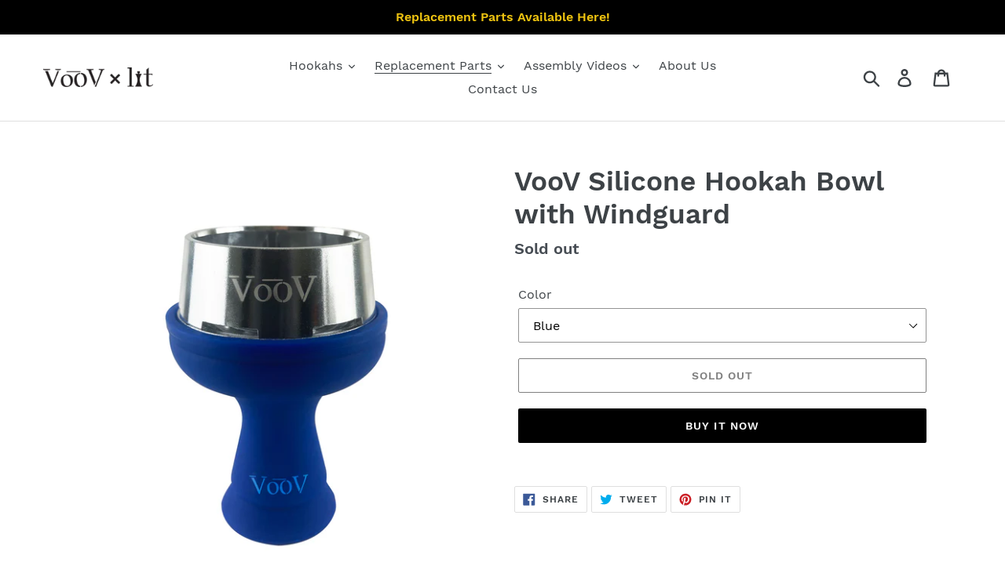

--- FILE ---
content_type: text/html; charset=utf-8
request_url: https://www.voovhookah.com/collections/acrylic-parts/products/voov-silicone-hookah-bowl-with-windguard
body_size: 19662
content:
<!doctype html>
<html class="no-js" lang="en">
<head>
  <meta charset="utf-8">
  <meta http-equiv="X-UA-Compatible" content="IE=edge,chrome=1">
  <meta name="viewport" content="width=device-width,initial-scale=1">
  <meta name="theme-color" content="#000000">
  <link rel="canonical" href="https://www.voovhookah.com/products/voov-silicone-hookah-bowl-with-windguard"><link rel="shortcut icon" href="//www.voovhookah.com/cdn/shop/files/Asset_174_32x32.jpg?v=1616021066" type="image/png"><title>VooV Silicone Hookah Bowl with Windguard</title><!-- /snippets/social-meta-tags.liquid -->




<meta property="og:site_name" content="VooV">
<meta property="og:url" content="https://www.voovhookah.com/products/voov-silicone-hookah-bowl-with-windguard">
<meta property="og:title" content="VooV Silicone Hookah Bowl with Windguard">
<meta property="og:type" content="product">
<meta property="og:description" content="VooV">

  <meta property="og:price:amount" content="11.99">
  <meta property="og:price:currency" content="USD">

<meta property="og:image" content="http://www.voovhookah.com/cdn/shop/products/Artboard5_1200x1200.jpg?v=1617053829"><meta property="og:image" content="http://www.voovhookah.com/cdn/shop/products/Artboard1_ca6dd892-ca8e-46d9-bbf4-ebefff13b3b1_1200x1200.jpg?v=1617053829"><meta property="og:image" content="http://www.voovhookah.com/cdn/shop/products/Artboard2_8113051b-6468-4f39-bd10-b20023e255b6_1200x1200.jpg?v=1617053829">
<meta property="og:image:secure_url" content="https://www.voovhookah.com/cdn/shop/products/Artboard5_1200x1200.jpg?v=1617053829"><meta property="og:image:secure_url" content="https://www.voovhookah.com/cdn/shop/products/Artboard1_ca6dd892-ca8e-46d9-bbf4-ebefff13b3b1_1200x1200.jpg?v=1617053829"><meta property="og:image:secure_url" content="https://www.voovhookah.com/cdn/shop/products/Artboard2_8113051b-6468-4f39-bd10-b20023e255b6_1200x1200.jpg?v=1617053829">


<meta name="twitter:card" content="summary_large_image">
<meta name="twitter:title" content="VooV Silicone Hookah Bowl with Windguard">
<meta name="twitter:description" content="VooV">


  <link href="//www.voovhookah.com/cdn/shop/t/3/assets/theme.scss.css?v=79510937849661425971674776088" rel="stylesheet" type="text/css" media="all" />

  <script>
    var theme = {
      strings: {
        addToCart: "Add to cart",
        soldOut: "Sold out",
        unavailable: "Unavailable",
        regularPrice: "Regular price",
        sale: "Sale",
        showMore: "Show More",
        showLess: "Show Less",
        addressError: "Error looking up that address",
        addressNoResults: "No results for that address",
        addressQueryLimit: "You have exceeded the Google API usage limit. Consider upgrading to a \u003ca href=\"https:\/\/developers.google.com\/maps\/premium\/usage-limits\"\u003ePremium Plan\u003c\/a\u003e.",
        authError: "There was a problem authenticating your Google Maps account.",
        newWindow: "Opens in a new window.",
        external: "Opens external website.",
        newWindowExternal: "Opens external website in a new window.",
        quantityMinimumMessage: "Quantity must be 1 or more"
      },
      moneyFormat: "${{amount}}"
    }

    document.documentElement.className = document.documentElement.className.replace('no-js', 'js');
  </script><script src="//www.voovhookah.com/cdn/shop/t/3/assets/lazysizes.js?v=94224023136283657951615837714" async="async"></script>
  <script src="//www.voovhookah.com/cdn/shop/t/3/assets/vendor.js?v=12001839194546984181615837716" defer="defer"></script>
  <script src="//www.voovhookah.com/cdn/shop/t/3/assets/theme.js?v=9804841573087423991639676687" defer="defer"></script>

  <script>window.performance && window.performance.mark && window.performance.mark('shopify.content_for_header.start');</script><meta id="shopify-digital-wallet" name="shopify-digital-wallet" content="/6401785959/digital_wallets/dialog">
<meta name="shopify-checkout-api-token" content="e707e1ca063ea997fa3e536f0657448e">
<meta id="in-context-paypal-metadata" data-shop-id="6401785959" data-venmo-supported="true" data-environment="production" data-locale="en_US" data-paypal-v4="true" data-currency="USD">
<link rel="alternate" type="application/json+oembed" href="https://www.voovhookah.com/products/voov-silicone-hookah-bowl-with-windguard.oembed">
<script async="async" src="/checkouts/internal/preloads.js?locale=en-US"></script>
<script id="shopify-features" type="application/json">{"accessToken":"e707e1ca063ea997fa3e536f0657448e","betas":["rich-media-storefront-analytics"],"domain":"www.voovhookah.com","predictiveSearch":true,"shopId":6401785959,"locale":"en"}</script>
<script>var Shopify = Shopify || {};
Shopify.shop = "voov-hookah.myshopify.com";
Shopify.locale = "en";
Shopify.currency = {"active":"USD","rate":"1.0"};
Shopify.country = "US";
Shopify.theme = {"name":"New Site","id":120167235687,"schema_name":"Debut","schema_version":"11.3.1","theme_store_id":796,"role":"main"};
Shopify.theme.handle = "null";
Shopify.theme.style = {"id":null,"handle":null};
Shopify.cdnHost = "www.voovhookah.com/cdn";
Shopify.routes = Shopify.routes || {};
Shopify.routes.root = "/";</script>
<script type="module">!function(o){(o.Shopify=o.Shopify||{}).modules=!0}(window);</script>
<script>!function(o){function n(){var o=[];function n(){o.push(Array.prototype.slice.apply(arguments))}return n.q=o,n}var t=o.Shopify=o.Shopify||{};t.loadFeatures=n(),t.autoloadFeatures=n()}(window);</script>
<script id="shop-js-analytics" type="application/json">{"pageType":"product"}</script>
<script defer="defer" async type="module" src="//www.voovhookah.com/cdn/shopifycloud/shop-js/modules/v2/client.init-shop-cart-sync_BN7fPSNr.en.esm.js"></script>
<script defer="defer" async type="module" src="//www.voovhookah.com/cdn/shopifycloud/shop-js/modules/v2/chunk.common_Cbph3Kss.esm.js"></script>
<script defer="defer" async type="module" src="//www.voovhookah.com/cdn/shopifycloud/shop-js/modules/v2/chunk.modal_DKumMAJ1.esm.js"></script>
<script type="module">
  await import("//www.voovhookah.com/cdn/shopifycloud/shop-js/modules/v2/client.init-shop-cart-sync_BN7fPSNr.en.esm.js");
await import("//www.voovhookah.com/cdn/shopifycloud/shop-js/modules/v2/chunk.common_Cbph3Kss.esm.js");
await import("//www.voovhookah.com/cdn/shopifycloud/shop-js/modules/v2/chunk.modal_DKumMAJ1.esm.js");

  window.Shopify.SignInWithShop?.initShopCartSync?.({"fedCMEnabled":true,"windoidEnabled":true});

</script>
<script id="__st">var __st={"a":6401785959,"offset":-28800,"reqid":"6f771c36-04aa-43f2-b968-0b306703c0fc-1769794963","pageurl":"www.voovhookah.com\/collections\/acrylic-parts\/products\/voov-silicone-hookah-bowl-with-windguard","u":"2a7f7b64f994","p":"product","rtyp":"product","rid":6546140102759};</script>
<script>window.ShopifyPaypalV4VisibilityTracking = true;</script>
<script id="captcha-bootstrap">!function(){'use strict';const t='contact',e='account',n='new_comment',o=[[t,t],['blogs',n],['comments',n],[t,'customer']],c=[[e,'customer_login'],[e,'guest_login'],[e,'recover_customer_password'],[e,'create_customer']],r=t=>t.map((([t,e])=>`form[action*='/${t}']:not([data-nocaptcha='true']) input[name='form_type'][value='${e}']`)).join(','),a=t=>()=>t?[...document.querySelectorAll(t)].map((t=>t.form)):[];function s(){const t=[...o],e=r(t);return a(e)}const i='password',u='form_key',d=['recaptcha-v3-token','g-recaptcha-response','h-captcha-response',i],f=()=>{try{return window.sessionStorage}catch{return}},m='__shopify_v',_=t=>t.elements[u];function p(t,e,n=!1){try{const o=window.sessionStorage,c=JSON.parse(o.getItem(e)),{data:r}=function(t){const{data:e,action:n}=t;return t[m]||n?{data:e,action:n}:{data:t,action:n}}(c);for(const[e,n]of Object.entries(r))t.elements[e]&&(t.elements[e].value=n);n&&o.removeItem(e)}catch(o){console.error('form repopulation failed',{error:o})}}const l='form_type',E='cptcha';function T(t){t.dataset[E]=!0}const w=window,h=w.document,L='Shopify',v='ce_forms',y='captcha';let A=!1;((t,e)=>{const n=(g='f06e6c50-85a8-45c8-87d0-21a2b65856fe',I='https://cdn.shopify.com/shopifycloud/storefront-forms-hcaptcha/ce_storefront_forms_captcha_hcaptcha.v1.5.2.iife.js',D={infoText:'Protected by hCaptcha',privacyText:'Privacy',termsText:'Terms'},(t,e,n)=>{const o=w[L][v],c=o.bindForm;if(c)return c(t,g,e,D).then(n);var r;o.q.push([[t,g,e,D],n]),r=I,A||(h.body.append(Object.assign(h.createElement('script'),{id:'captcha-provider',async:!0,src:r})),A=!0)});var g,I,D;w[L]=w[L]||{},w[L][v]=w[L][v]||{},w[L][v].q=[],w[L][y]=w[L][y]||{},w[L][y].protect=function(t,e){n(t,void 0,e),T(t)},Object.freeze(w[L][y]),function(t,e,n,w,h,L){const[v,y,A,g]=function(t,e,n){const i=e?o:[],u=t?c:[],d=[...i,...u],f=r(d),m=r(i),_=r(d.filter((([t,e])=>n.includes(e))));return[a(f),a(m),a(_),s()]}(w,h,L),I=t=>{const e=t.target;return e instanceof HTMLFormElement?e:e&&e.form},D=t=>v().includes(t);t.addEventListener('submit',(t=>{const e=I(t);if(!e)return;const n=D(e)&&!e.dataset.hcaptchaBound&&!e.dataset.recaptchaBound,o=_(e),c=g().includes(e)&&(!o||!o.value);(n||c)&&t.preventDefault(),c&&!n&&(function(t){try{if(!f())return;!function(t){const e=f();if(!e)return;const n=_(t);if(!n)return;const o=n.value;o&&e.removeItem(o)}(t);const e=Array.from(Array(32),(()=>Math.random().toString(36)[2])).join('');!function(t,e){_(t)||t.append(Object.assign(document.createElement('input'),{type:'hidden',name:u})),t.elements[u].value=e}(t,e),function(t,e){const n=f();if(!n)return;const o=[...t.querySelectorAll(`input[type='${i}']`)].map((({name:t})=>t)),c=[...d,...o],r={};for(const[a,s]of new FormData(t).entries())c.includes(a)||(r[a]=s);n.setItem(e,JSON.stringify({[m]:1,action:t.action,data:r}))}(t,e)}catch(e){console.error('failed to persist form',e)}}(e),e.submit())}));const S=(t,e)=>{t&&!t.dataset[E]&&(n(t,e.some((e=>e===t))),T(t))};for(const o of['focusin','change'])t.addEventListener(o,(t=>{const e=I(t);D(e)&&S(e,y())}));const B=e.get('form_key'),M=e.get(l),P=B&&M;t.addEventListener('DOMContentLoaded',(()=>{const t=y();if(P)for(const e of t)e.elements[l].value===M&&p(e,B);[...new Set([...A(),...v().filter((t=>'true'===t.dataset.shopifyCaptcha))])].forEach((e=>S(e,t)))}))}(h,new URLSearchParams(w.location.search),n,t,e,['guest_login'])})(!0,!0)}();</script>
<script integrity="sha256-4kQ18oKyAcykRKYeNunJcIwy7WH5gtpwJnB7kiuLZ1E=" data-source-attribution="shopify.loadfeatures" defer="defer" src="//www.voovhookah.com/cdn/shopifycloud/storefront/assets/storefront/load_feature-a0a9edcb.js" crossorigin="anonymous"></script>
<script data-source-attribution="shopify.dynamic_checkout.dynamic.init">var Shopify=Shopify||{};Shopify.PaymentButton=Shopify.PaymentButton||{isStorefrontPortableWallets:!0,init:function(){window.Shopify.PaymentButton.init=function(){};var t=document.createElement("script");t.src="https://www.voovhookah.com/cdn/shopifycloud/portable-wallets/latest/portable-wallets.en.js",t.type="module",document.head.appendChild(t)}};
</script>
<script data-source-attribution="shopify.dynamic_checkout.buyer_consent">
  function portableWalletsHideBuyerConsent(e){var t=document.getElementById("shopify-buyer-consent"),n=document.getElementById("shopify-subscription-policy-button");t&&n&&(t.classList.add("hidden"),t.setAttribute("aria-hidden","true"),n.removeEventListener("click",e))}function portableWalletsShowBuyerConsent(e){var t=document.getElementById("shopify-buyer-consent"),n=document.getElementById("shopify-subscription-policy-button");t&&n&&(t.classList.remove("hidden"),t.removeAttribute("aria-hidden"),n.addEventListener("click",e))}window.Shopify?.PaymentButton&&(window.Shopify.PaymentButton.hideBuyerConsent=portableWalletsHideBuyerConsent,window.Shopify.PaymentButton.showBuyerConsent=portableWalletsShowBuyerConsent);
</script>
<script>
  function portableWalletsCleanup(e){e&&e.src&&console.error("Failed to load portable wallets script "+e.src);var t=document.querySelectorAll("shopify-accelerated-checkout .shopify-payment-button__skeleton, shopify-accelerated-checkout-cart .wallet-cart-button__skeleton"),e=document.getElementById("shopify-buyer-consent");for(let e=0;e<t.length;e++)t[e].remove();e&&e.remove()}function portableWalletsNotLoadedAsModule(e){e instanceof ErrorEvent&&"string"==typeof e.message&&e.message.includes("import.meta")&&"string"==typeof e.filename&&e.filename.includes("portable-wallets")&&(window.removeEventListener("error",portableWalletsNotLoadedAsModule),window.Shopify.PaymentButton.failedToLoad=e,"loading"===document.readyState?document.addEventListener("DOMContentLoaded",window.Shopify.PaymentButton.init):window.Shopify.PaymentButton.init())}window.addEventListener("error",portableWalletsNotLoadedAsModule);
</script>

<script type="module" src="https://www.voovhookah.com/cdn/shopifycloud/portable-wallets/latest/portable-wallets.en.js" onError="portableWalletsCleanup(this)" crossorigin="anonymous"></script>
<script nomodule>
  document.addEventListener("DOMContentLoaded", portableWalletsCleanup);
</script>

<link id="shopify-accelerated-checkout-styles" rel="stylesheet" media="screen" href="https://www.voovhookah.com/cdn/shopifycloud/portable-wallets/latest/accelerated-checkout-backwards-compat.css" crossorigin="anonymous">
<style id="shopify-accelerated-checkout-cart">
        #shopify-buyer-consent {
  margin-top: 1em;
  display: inline-block;
  width: 100%;
}

#shopify-buyer-consent.hidden {
  display: none;
}

#shopify-subscription-policy-button {
  background: none;
  border: none;
  padding: 0;
  text-decoration: underline;
  font-size: inherit;
  cursor: pointer;
}

#shopify-subscription-policy-button::before {
  box-shadow: none;
}

      </style>

<script>window.performance && window.performance.mark && window.performance.mark('shopify.content_for_header.end');</script>
<link href="https://monorail-edge.shopifysvc.com" rel="dns-prefetch">
<script>(function(){if ("sendBeacon" in navigator && "performance" in window) {try {var session_token_from_headers = performance.getEntriesByType('navigation')[0].serverTiming.find(x => x.name == '_s').description;} catch {var session_token_from_headers = undefined;}var session_cookie_matches = document.cookie.match(/_shopify_s=([^;]*)/);var session_token_from_cookie = session_cookie_matches && session_cookie_matches.length === 2 ? session_cookie_matches[1] : "";var session_token = session_token_from_headers || session_token_from_cookie || "";function handle_abandonment_event(e) {var entries = performance.getEntries().filter(function(entry) {return /monorail-edge.shopifysvc.com/.test(entry.name);});if (!window.abandonment_tracked && entries.length === 0) {window.abandonment_tracked = true;var currentMs = Date.now();var navigation_start = performance.timing.navigationStart;var payload = {shop_id: 6401785959,url: window.location.href,navigation_start,duration: currentMs - navigation_start,session_token,page_type: "product"};window.navigator.sendBeacon("https://monorail-edge.shopifysvc.com/v1/produce", JSON.stringify({schema_id: "online_store_buyer_site_abandonment/1.1",payload: payload,metadata: {event_created_at_ms: currentMs,event_sent_at_ms: currentMs}}));}}window.addEventListener('pagehide', handle_abandonment_event);}}());</script>
<script id="web-pixels-manager-setup">(function e(e,d,r,n,o){if(void 0===o&&(o={}),!Boolean(null===(a=null===(i=window.Shopify)||void 0===i?void 0:i.analytics)||void 0===a?void 0:a.replayQueue)){var i,a;window.Shopify=window.Shopify||{};var t=window.Shopify;t.analytics=t.analytics||{};var s=t.analytics;s.replayQueue=[],s.publish=function(e,d,r){return s.replayQueue.push([e,d,r]),!0};try{self.performance.mark("wpm:start")}catch(e){}var l=function(){var e={modern:/Edge?\/(1{2}[4-9]|1[2-9]\d|[2-9]\d{2}|\d{4,})\.\d+(\.\d+|)|Firefox\/(1{2}[4-9]|1[2-9]\d|[2-9]\d{2}|\d{4,})\.\d+(\.\d+|)|Chrom(ium|e)\/(9{2}|\d{3,})\.\d+(\.\d+|)|(Maci|X1{2}).+ Version\/(15\.\d+|(1[6-9]|[2-9]\d|\d{3,})\.\d+)([,.]\d+|)( \(\w+\)|)( Mobile\/\w+|) Safari\/|Chrome.+OPR\/(9{2}|\d{3,})\.\d+\.\d+|(CPU[ +]OS|iPhone[ +]OS|CPU[ +]iPhone|CPU IPhone OS|CPU iPad OS)[ +]+(15[._]\d+|(1[6-9]|[2-9]\d|\d{3,})[._]\d+)([._]\d+|)|Android:?[ /-](13[3-9]|1[4-9]\d|[2-9]\d{2}|\d{4,})(\.\d+|)(\.\d+|)|Android.+Firefox\/(13[5-9]|1[4-9]\d|[2-9]\d{2}|\d{4,})\.\d+(\.\d+|)|Android.+Chrom(ium|e)\/(13[3-9]|1[4-9]\d|[2-9]\d{2}|\d{4,})\.\d+(\.\d+|)|SamsungBrowser\/([2-9]\d|\d{3,})\.\d+/,legacy:/Edge?\/(1[6-9]|[2-9]\d|\d{3,})\.\d+(\.\d+|)|Firefox\/(5[4-9]|[6-9]\d|\d{3,})\.\d+(\.\d+|)|Chrom(ium|e)\/(5[1-9]|[6-9]\d|\d{3,})\.\d+(\.\d+|)([\d.]+$|.*Safari\/(?![\d.]+ Edge\/[\d.]+$))|(Maci|X1{2}).+ Version\/(10\.\d+|(1[1-9]|[2-9]\d|\d{3,})\.\d+)([,.]\d+|)( \(\w+\)|)( Mobile\/\w+|) Safari\/|Chrome.+OPR\/(3[89]|[4-9]\d|\d{3,})\.\d+\.\d+|(CPU[ +]OS|iPhone[ +]OS|CPU[ +]iPhone|CPU IPhone OS|CPU iPad OS)[ +]+(10[._]\d+|(1[1-9]|[2-9]\d|\d{3,})[._]\d+)([._]\d+|)|Android:?[ /-](13[3-9]|1[4-9]\d|[2-9]\d{2}|\d{4,})(\.\d+|)(\.\d+|)|Mobile Safari.+OPR\/([89]\d|\d{3,})\.\d+\.\d+|Android.+Firefox\/(13[5-9]|1[4-9]\d|[2-9]\d{2}|\d{4,})\.\d+(\.\d+|)|Android.+Chrom(ium|e)\/(13[3-9]|1[4-9]\d|[2-9]\d{2}|\d{4,})\.\d+(\.\d+|)|Android.+(UC? ?Browser|UCWEB|U3)[ /]?(15\.([5-9]|\d{2,})|(1[6-9]|[2-9]\d|\d{3,})\.\d+)\.\d+|SamsungBrowser\/(5\.\d+|([6-9]|\d{2,})\.\d+)|Android.+MQ{2}Browser\/(14(\.(9|\d{2,})|)|(1[5-9]|[2-9]\d|\d{3,})(\.\d+|))(\.\d+|)|K[Aa][Ii]OS\/(3\.\d+|([4-9]|\d{2,})\.\d+)(\.\d+|)/},d=e.modern,r=e.legacy,n=navigator.userAgent;return n.match(d)?"modern":n.match(r)?"legacy":"unknown"}(),u="modern"===l?"modern":"legacy",c=(null!=n?n:{modern:"",legacy:""})[u],f=function(e){return[e.baseUrl,"/wpm","/b",e.hashVersion,"modern"===e.buildTarget?"m":"l",".js"].join("")}({baseUrl:d,hashVersion:r,buildTarget:u}),m=function(e){var d=e.version,r=e.bundleTarget,n=e.surface,o=e.pageUrl,i=e.monorailEndpoint;return{emit:function(e){var a=e.status,t=e.errorMsg,s=(new Date).getTime(),l=JSON.stringify({metadata:{event_sent_at_ms:s},events:[{schema_id:"web_pixels_manager_load/3.1",payload:{version:d,bundle_target:r,page_url:o,status:a,surface:n,error_msg:t},metadata:{event_created_at_ms:s}}]});if(!i)return console&&console.warn&&console.warn("[Web Pixels Manager] No Monorail endpoint provided, skipping logging."),!1;try{return self.navigator.sendBeacon.bind(self.navigator)(i,l)}catch(e){}var u=new XMLHttpRequest;try{return u.open("POST",i,!0),u.setRequestHeader("Content-Type","text/plain"),u.send(l),!0}catch(e){return console&&console.warn&&console.warn("[Web Pixels Manager] Got an unhandled error while logging to Monorail."),!1}}}}({version:r,bundleTarget:l,surface:e.surface,pageUrl:self.location.href,monorailEndpoint:e.monorailEndpoint});try{o.browserTarget=l,function(e){var d=e.src,r=e.async,n=void 0===r||r,o=e.onload,i=e.onerror,a=e.sri,t=e.scriptDataAttributes,s=void 0===t?{}:t,l=document.createElement("script"),u=document.querySelector("head"),c=document.querySelector("body");if(l.async=n,l.src=d,a&&(l.integrity=a,l.crossOrigin="anonymous"),s)for(var f in s)if(Object.prototype.hasOwnProperty.call(s,f))try{l.dataset[f]=s[f]}catch(e){}if(o&&l.addEventListener("load",o),i&&l.addEventListener("error",i),u)u.appendChild(l);else{if(!c)throw new Error("Did not find a head or body element to append the script");c.appendChild(l)}}({src:f,async:!0,onload:function(){if(!function(){var e,d;return Boolean(null===(d=null===(e=window.Shopify)||void 0===e?void 0:e.analytics)||void 0===d?void 0:d.initialized)}()){var d=window.webPixelsManager.init(e)||void 0;if(d){var r=window.Shopify.analytics;r.replayQueue.forEach((function(e){var r=e[0],n=e[1],o=e[2];d.publishCustomEvent(r,n,o)})),r.replayQueue=[],r.publish=d.publishCustomEvent,r.visitor=d.visitor,r.initialized=!0}}},onerror:function(){return m.emit({status:"failed",errorMsg:"".concat(f," has failed to load")})},sri:function(e){var d=/^sha384-[A-Za-z0-9+/=]+$/;return"string"==typeof e&&d.test(e)}(c)?c:"",scriptDataAttributes:o}),m.emit({status:"loading"})}catch(e){m.emit({status:"failed",errorMsg:(null==e?void 0:e.message)||"Unknown error"})}}})({shopId: 6401785959,storefrontBaseUrl: "https://www.voovhookah.com",extensionsBaseUrl: "https://extensions.shopifycdn.com/cdn/shopifycloud/web-pixels-manager",monorailEndpoint: "https://monorail-edge.shopifysvc.com/unstable/produce_batch",surface: "storefront-renderer",enabledBetaFlags: ["2dca8a86"],webPixelsConfigList: [{"id":"shopify-app-pixel","configuration":"{}","eventPayloadVersion":"v1","runtimeContext":"STRICT","scriptVersion":"0450","apiClientId":"shopify-pixel","type":"APP","privacyPurposes":["ANALYTICS","MARKETING"]},{"id":"shopify-custom-pixel","eventPayloadVersion":"v1","runtimeContext":"LAX","scriptVersion":"0450","apiClientId":"shopify-pixel","type":"CUSTOM","privacyPurposes":["ANALYTICS","MARKETING"]}],isMerchantRequest: false,initData: {"shop":{"name":"VooV","paymentSettings":{"currencyCode":"USD"},"myshopifyDomain":"voov-hookah.myshopify.com","countryCode":"US","storefrontUrl":"https:\/\/www.voovhookah.com"},"customer":null,"cart":null,"checkout":null,"productVariants":[{"price":{"amount":11.99,"currencyCode":"USD"},"product":{"title":"VooV Silicone Hookah Bowl with Windguard","vendor":"VooV Hookah","id":"6546140102759","untranslatedTitle":"VooV Silicone Hookah Bowl with Windguard","url":"\/products\/voov-silicone-hookah-bowl-with-windguard","type":""},"id":"39291249229927","image":{"src":"\/\/www.voovhookah.com\/cdn\/shop\/products\/Artboard3.jpg?v=1617053829"},"sku":"","title":"Blue","untranslatedTitle":"Blue"},{"price":{"amount":11.99,"currencyCode":"USD"},"product":{"title":"VooV Silicone Hookah Bowl with Windguard","vendor":"VooV Hookah","id":"6546140102759","untranslatedTitle":"VooV Silicone Hookah Bowl with Windguard","url":"\/products\/voov-silicone-hookah-bowl-with-windguard","type":""},"id":"39291249262695","image":{"src":"\/\/www.voovhookah.com\/cdn\/shop\/products\/Artboard2_8113051b-6468-4f39-bd10-b20023e255b6.jpg?v=1617053829"},"sku":"","title":"Orange","untranslatedTitle":"Orange"},{"price":{"amount":11.99,"currencyCode":"USD"},"product":{"title":"VooV Silicone Hookah Bowl with Windguard","vendor":"VooV Hookah","id":"6546140102759","untranslatedTitle":"VooV Silicone Hookah Bowl with Windguard","url":"\/products\/voov-silicone-hookah-bowl-with-windguard","type":""},"id":"39291249295463","image":{"src":"\/\/www.voovhookah.com\/cdn\/shop\/products\/Artboard4.jpg?v=1617053829"},"sku":"","title":"Red","untranslatedTitle":"Red"},{"price":{"amount":11.99,"currencyCode":"USD"},"product":{"title":"VooV Silicone Hookah Bowl with Windguard","vendor":"VooV Hookah","id":"6546140102759","untranslatedTitle":"VooV Silicone Hookah Bowl with Windguard","url":"\/products\/voov-silicone-hookah-bowl-with-windguard","type":""},"id":"39291249328231","image":{"src":"\/\/www.voovhookah.com\/cdn\/shop\/products\/Artboard1_ca6dd892-ca8e-46d9-bbf4-ebefff13b3b1.jpg?v=1617053829"},"sku":"","title":"Black","untranslatedTitle":"Black"}],"purchasingCompany":null},},"https://www.voovhookah.com/cdn","1d2a099fw23dfb22ep557258f5m7a2edbae",{"modern":"","legacy":""},{"shopId":"6401785959","storefrontBaseUrl":"https:\/\/www.voovhookah.com","extensionBaseUrl":"https:\/\/extensions.shopifycdn.com\/cdn\/shopifycloud\/web-pixels-manager","surface":"storefront-renderer","enabledBetaFlags":"[\"2dca8a86\"]","isMerchantRequest":"false","hashVersion":"1d2a099fw23dfb22ep557258f5m7a2edbae","publish":"custom","events":"[[\"page_viewed\",{}],[\"product_viewed\",{\"productVariant\":{\"price\":{\"amount\":11.99,\"currencyCode\":\"USD\"},\"product\":{\"title\":\"VooV Silicone Hookah Bowl with Windguard\",\"vendor\":\"VooV Hookah\",\"id\":\"6546140102759\",\"untranslatedTitle\":\"VooV Silicone Hookah Bowl with Windguard\",\"url\":\"\/products\/voov-silicone-hookah-bowl-with-windguard\",\"type\":\"\"},\"id\":\"39291249229927\",\"image\":{\"src\":\"\/\/www.voovhookah.com\/cdn\/shop\/products\/Artboard3.jpg?v=1617053829\"},\"sku\":\"\",\"title\":\"Blue\",\"untranslatedTitle\":\"Blue\"}}]]"});</script><script>
  window.ShopifyAnalytics = window.ShopifyAnalytics || {};
  window.ShopifyAnalytics.meta = window.ShopifyAnalytics.meta || {};
  window.ShopifyAnalytics.meta.currency = 'USD';
  var meta = {"product":{"id":6546140102759,"gid":"gid:\/\/shopify\/Product\/6546140102759","vendor":"VooV Hookah","type":"","handle":"voov-silicone-hookah-bowl-with-windguard","variants":[{"id":39291249229927,"price":1199,"name":"VooV Silicone Hookah Bowl with Windguard - Blue","public_title":"Blue","sku":""},{"id":39291249262695,"price":1199,"name":"VooV Silicone Hookah Bowl with Windguard - Orange","public_title":"Orange","sku":""},{"id":39291249295463,"price":1199,"name":"VooV Silicone Hookah Bowl with Windguard - Red","public_title":"Red","sku":""},{"id":39291249328231,"price":1199,"name":"VooV Silicone Hookah Bowl with Windguard - Black","public_title":"Black","sku":""}],"remote":false},"page":{"pageType":"product","resourceType":"product","resourceId":6546140102759,"requestId":"6f771c36-04aa-43f2-b968-0b306703c0fc-1769794963"}};
  for (var attr in meta) {
    window.ShopifyAnalytics.meta[attr] = meta[attr];
  }
</script>
<script class="analytics">
  (function () {
    var customDocumentWrite = function(content) {
      var jquery = null;

      if (window.jQuery) {
        jquery = window.jQuery;
      } else if (window.Checkout && window.Checkout.$) {
        jquery = window.Checkout.$;
      }

      if (jquery) {
        jquery('body').append(content);
      }
    };

    var hasLoggedConversion = function(token) {
      if (token) {
        return document.cookie.indexOf('loggedConversion=' + token) !== -1;
      }
      return false;
    }

    var setCookieIfConversion = function(token) {
      if (token) {
        var twoMonthsFromNow = new Date(Date.now());
        twoMonthsFromNow.setMonth(twoMonthsFromNow.getMonth() + 2);

        document.cookie = 'loggedConversion=' + token + '; expires=' + twoMonthsFromNow;
      }
    }

    var trekkie = window.ShopifyAnalytics.lib = window.trekkie = window.trekkie || [];
    if (trekkie.integrations) {
      return;
    }
    trekkie.methods = [
      'identify',
      'page',
      'ready',
      'track',
      'trackForm',
      'trackLink'
    ];
    trekkie.factory = function(method) {
      return function() {
        var args = Array.prototype.slice.call(arguments);
        args.unshift(method);
        trekkie.push(args);
        return trekkie;
      };
    };
    for (var i = 0; i < trekkie.methods.length; i++) {
      var key = trekkie.methods[i];
      trekkie[key] = trekkie.factory(key);
    }
    trekkie.load = function(config) {
      trekkie.config = config || {};
      trekkie.config.initialDocumentCookie = document.cookie;
      var first = document.getElementsByTagName('script')[0];
      var script = document.createElement('script');
      script.type = 'text/javascript';
      script.onerror = function(e) {
        var scriptFallback = document.createElement('script');
        scriptFallback.type = 'text/javascript';
        scriptFallback.onerror = function(error) {
                var Monorail = {
      produce: function produce(monorailDomain, schemaId, payload) {
        var currentMs = new Date().getTime();
        var event = {
          schema_id: schemaId,
          payload: payload,
          metadata: {
            event_created_at_ms: currentMs,
            event_sent_at_ms: currentMs
          }
        };
        return Monorail.sendRequest("https://" + monorailDomain + "/v1/produce", JSON.stringify(event));
      },
      sendRequest: function sendRequest(endpointUrl, payload) {
        // Try the sendBeacon API
        if (window && window.navigator && typeof window.navigator.sendBeacon === 'function' && typeof window.Blob === 'function' && !Monorail.isIos12()) {
          var blobData = new window.Blob([payload], {
            type: 'text/plain'
          });

          if (window.navigator.sendBeacon(endpointUrl, blobData)) {
            return true;
          } // sendBeacon was not successful

        } // XHR beacon

        var xhr = new XMLHttpRequest();

        try {
          xhr.open('POST', endpointUrl);
          xhr.setRequestHeader('Content-Type', 'text/plain');
          xhr.send(payload);
        } catch (e) {
          console.log(e);
        }

        return false;
      },
      isIos12: function isIos12() {
        return window.navigator.userAgent.lastIndexOf('iPhone; CPU iPhone OS 12_') !== -1 || window.navigator.userAgent.lastIndexOf('iPad; CPU OS 12_') !== -1;
      }
    };
    Monorail.produce('monorail-edge.shopifysvc.com',
      'trekkie_storefront_load_errors/1.1',
      {shop_id: 6401785959,
      theme_id: 120167235687,
      app_name: "storefront",
      context_url: window.location.href,
      source_url: "//www.voovhookah.com/cdn/s/trekkie.storefront.c59ea00e0474b293ae6629561379568a2d7c4bba.min.js"});

        };
        scriptFallback.async = true;
        scriptFallback.src = '//www.voovhookah.com/cdn/s/trekkie.storefront.c59ea00e0474b293ae6629561379568a2d7c4bba.min.js';
        first.parentNode.insertBefore(scriptFallback, first);
      };
      script.async = true;
      script.src = '//www.voovhookah.com/cdn/s/trekkie.storefront.c59ea00e0474b293ae6629561379568a2d7c4bba.min.js';
      first.parentNode.insertBefore(script, first);
    };
    trekkie.load(
      {"Trekkie":{"appName":"storefront","development":false,"defaultAttributes":{"shopId":6401785959,"isMerchantRequest":null,"themeId":120167235687,"themeCityHash":"13937135008101965003","contentLanguage":"en","currency":"USD","eventMetadataId":"2b131934-a831-421c-9e41-52f928b086da"},"isServerSideCookieWritingEnabled":true,"monorailRegion":"shop_domain","enabledBetaFlags":["65f19447","b5387b81"]},"Session Attribution":{},"S2S":{"facebookCapiEnabled":false,"source":"trekkie-storefront-renderer","apiClientId":580111}}
    );

    var loaded = false;
    trekkie.ready(function() {
      if (loaded) return;
      loaded = true;

      window.ShopifyAnalytics.lib = window.trekkie;

      var originalDocumentWrite = document.write;
      document.write = customDocumentWrite;
      try { window.ShopifyAnalytics.merchantGoogleAnalytics.call(this); } catch(error) {};
      document.write = originalDocumentWrite;

      window.ShopifyAnalytics.lib.page(null,{"pageType":"product","resourceType":"product","resourceId":6546140102759,"requestId":"6f771c36-04aa-43f2-b968-0b306703c0fc-1769794963","shopifyEmitted":true});

      var match = window.location.pathname.match(/checkouts\/(.+)\/(thank_you|post_purchase)/)
      var token = match? match[1]: undefined;
      if (!hasLoggedConversion(token)) {
        setCookieIfConversion(token);
        window.ShopifyAnalytics.lib.track("Viewed Product",{"currency":"USD","variantId":39291249229927,"productId":6546140102759,"productGid":"gid:\/\/shopify\/Product\/6546140102759","name":"VooV Silicone Hookah Bowl with Windguard - Blue","price":"11.99","sku":"","brand":"VooV Hookah","variant":"Blue","category":"","nonInteraction":true,"remote":false},undefined,undefined,{"shopifyEmitted":true});
      window.ShopifyAnalytics.lib.track("monorail:\/\/trekkie_storefront_viewed_product\/1.1",{"currency":"USD","variantId":39291249229927,"productId":6546140102759,"productGid":"gid:\/\/shopify\/Product\/6546140102759","name":"VooV Silicone Hookah Bowl with Windguard - Blue","price":"11.99","sku":"","brand":"VooV Hookah","variant":"Blue","category":"","nonInteraction":true,"remote":false,"referer":"https:\/\/www.voovhookah.com\/collections\/acrylic-parts\/products\/voov-silicone-hookah-bowl-with-windguard"});
      }
    });


        var eventsListenerScript = document.createElement('script');
        eventsListenerScript.async = true;
        eventsListenerScript.src = "//www.voovhookah.com/cdn/shopifycloud/storefront/assets/shop_events_listener-3da45d37.js";
        document.getElementsByTagName('head')[0].appendChild(eventsListenerScript);

})();</script>
<script
  defer
  src="https://www.voovhookah.com/cdn/shopifycloud/perf-kit/shopify-perf-kit-3.1.0.min.js"
  data-application="storefront-renderer"
  data-shop-id="6401785959"
  data-render-region="gcp-us-central1"
  data-page-type="product"
  data-theme-instance-id="120167235687"
  data-theme-name="Debut"
  data-theme-version="11.3.1"
  data-monorail-region="shop_domain"
  data-resource-timing-sampling-rate="10"
  data-shs="true"
  data-shs-beacon="true"
  data-shs-export-with-fetch="true"
  data-shs-logs-sample-rate="1"
  data-shs-beacon-endpoint="https://www.voovhookah.com/api/collect"
></script>
</head>

<body class="template-product">

  <a class="in-page-link visually-hidden skip-link" href="#MainContent">Skip to content</a>

  <div id="SearchDrawer" class="search-bar drawer drawer--top" role="dialog" aria-modal="true" aria-label="Search">
    <div class="search-bar__table">
      <div class="search-bar__table-cell search-bar__form-wrapper">
        <form class="search search-bar__form" action="/search" method="get" role="search">
          <input class="search__input search-bar__input" type="search" name="q" value="" placeholder="Search" aria-label="Search">
          <button class="search-bar__submit search__submit btn--link" type="submit">
            <svg aria-hidden="true" focusable="false" role="presentation" class="icon icon-search" viewBox="0 0 37 40"><path d="M35.6 36l-9.8-9.8c4.1-5.4 3.6-13.2-1.3-18.1-5.4-5.4-14.2-5.4-19.7 0-5.4 5.4-5.4 14.2 0 19.7 2.6 2.6 6.1 4.1 9.8 4.1 3 0 5.9-1 8.3-2.8l9.8 9.8c.4.4.9.6 1.4.6s1-.2 1.4-.6c.9-.9.9-2.1.1-2.9zm-20.9-8.2c-2.6 0-5.1-1-7-2.9-3.9-3.9-3.9-10.1 0-14C9.6 9 12.2 8 14.7 8s5.1 1 7 2.9c3.9 3.9 3.9 10.1 0 14-1.9 1.9-4.4 2.9-7 2.9z"/></svg>
            <span class="icon__fallback-text">Submit</span>
          </button>
        </form>
      </div>
      <div class="search-bar__table-cell text-right">
        <button type="button" class="btn--link search-bar__close js-drawer-close">
          <svg aria-hidden="true" focusable="false" role="presentation" class="icon icon-close" viewBox="0 0 40 40"><path d="M23.868 20.015L39.117 4.78c1.11-1.108 1.11-2.77 0-3.877-1.109-1.108-2.773-1.108-3.882 0L19.986 16.137 4.737.904C3.628-.204 1.965-.204.856.904c-1.11 1.108-1.11 2.77 0 3.877l15.249 15.234L.855 35.248c-1.108 1.108-1.108 2.77 0 3.877.555.554 1.248.831 1.942.831s1.386-.277 1.94-.83l15.25-15.234 15.248 15.233c.555.554 1.248.831 1.941.831s1.387-.277 1.941-.83c1.11-1.109 1.11-2.77 0-3.878L23.868 20.015z" class="layer"/></svg>
          <span class="icon__fallback-text">Close search</span>
        </button>
      </div>
    </div>
  </div>

  <div id="shopify-section-header" class="shopify-section">
  <style>
    
      .site-header__logo-image {
        max-width: 140px;
      }
    

    
      .site-header__logo-image {
        margin: 0;
      }
    
  </style>


<div data-section-id="header" data-section-type="header-section">
  
    
      <style>
        .announcement-bar {
          background-color: #000000;
        }

        .announcement-bar--link:hover {
          

          
            
            background-color: #292929;
          
        }

        .announcement-bar__message {
          color: #efc410;
        }
      </style>

      
        <a href="/collections/voov-lit-hookah-hose" class="announcement-bar announcement-bar--link">
      

        <p class="announcement-bar__message">Replacement Parts Available Here!</p>

      
        </a>
      

    
  

  <header class="site-header border-bottom logo--left" role="banner">
    <div class="grid grid--no-gutters grid--table site-header__mobile-nav">
      

      <div class="grid__item medium-up--one-quarter logo-align--left">
        
        
          <div class="h2 site-header__logo">
        
          
<a href="/" class="site-header__logo-image">
              
              <img class="lazyload js"
                   src="//www.voovhookah.com/cdn/shop/files/Asset_214_300x300.png?v=1616084864"
                   data-src="//www.voovhookah.com/cdn/shop/files/Asset_214_{width}x.png?v=1616084864"
                   data-widths="[180, 360, 540, 720, 900, 1080, 1296, 1512, 1728, 2048]"
                   data-aspectratio="5.594827586206897"
                   data-sizes="auto"
                   alt="VooV"
                   style="max-width: 140px">
              <noscript>
                
                <img src="//www.voovhookah.com/cdn/shop/files/Asset_214_140x.png?v=1616084864"
                     srcset="//www.voovhookah.com/cdn/shop/files/Asset_214_140x.png?v=1616084864 1x, //www.voovhookah.com/cdn/shop/files/Asset_214_140x@2x.png?v=1616084864 2x"
                     alt="VooV"
                     style="max-width: 140px;">
              </noscript>
            </a>
          
        
          </div>
        
      </div>

      
        <nav class="grid__item medium-up--one-half small--hide" id="AccessibleNav" role="navigation">
          <ul class="site-nav list--inline " id="SiteNav">
  



    
      <li class="site-nav--has-dropdown" data-has-dropdowns>
        <button class="site-nav__link site-nav__link--main site-nav__link--button" type="button" aria-expanded="false" aria-controls="SiteNavLabel-hookahs">
          <span class="site-nav__label">Hookahs</span><svg aria-hidden="true" focusable="false" role="presentation" class="icon icon--wide icon-chevron-down" viewBox="0 0 498.98 284.49"><defs><style>.cls-1{fill:#231f20}</style></defs><path class="cls-1" d="M80.93 271.76A35 35 0 0 1 140.68 247l189.74 189.75L520.16 247a35 35 0 1 1 49.5 49.5L355.17 511a35 35 0 0 1-49.5 0L91.18 296.5a34.89 34.89 0 0 1-10.25-24.74z" transform="translate(-80.93 -236.76)"/></svg>
        </button>

        <div class="site-nav__dropdown" id="SiteNavLabel-hookahs">
          
            <ul>
              
                <li>
                  <a href="/collections/frontpage"
                  class="site-nav__link site-nav__child-link"
                  
                >
                    <span class="site-nav__label">All Glass Hookahs</span>
                  </a>
                </li>
              
                <li>
                  <a href="/collections/acrylic-hookahs"
                  class="site-nav__link site-nav__child-link"
                  
                >
                    <span class="site-nav__label">Acrylic Hookahs</span>
                  </a>
                </li>
              
                <li>
                  <a href="/collections/modern-hookahs"
                  class="site-nav__link site-nav__child-link site-nav__link--last"
                  
                >
                    <span class="site-nav__label">Modern Hookahs</span>
                  </a>
                </li>
              
            </ul>
          
        </div>
      </li>
    
  



    
      <li class="site-nav--has-dropdown" data-has-dropdowns>
        <button class="site-nav__link site-nav__link--main site-nav__link--button site-nav__link--active" type="button" aria-expanded="false" aria-controls="SiteNavLabel-replacement-parts">
          <span class="site-nav__label">Replacement Parts</span><svg aria-hidden="true" focusable="false" role="presentation" class="icon icon--wide icon-chevron-down" viewBox="0 0 498.98 284.49"><defs><style>.cls-1{fill:#231f20}</style></defs><path class="cls-1" d="M80.93 271.76A35 35 0 0 1 140.68 247l189.74 189.75L520.16 247a35 35 0 1 1 49.5 49.5L355.17 511a35 35 0 0 1-49.5 0L91.18 296.5a34.89 34.89 0 0 1-10.25-24.74z" transform="translate(-80.93 -236.76)"/></svg>
        </button>

        <div class="site-nav__dropdown" id="SiteNavLabel-replacement-parts">
          
            <ul>
              
                <li>
                  <a href="/collections/original"
                  class="site-nav__link site-nav__child-link"
                  
                >
                    <span class="site-nav__label">Original</span>
                  </a>
                </li>
              
                <li>
                  <a href="/collections/glass-parts"
                  class="site-nav__link site-nav__child-link"
                  
                >
                    <span class="site-nav__label">Original Plus</span>
                  </a>
                </li>
              
                <li>
                  <a href="/collections/cube"
                  class="site-nav__link site-nav__child-link"
                  
                >
                    <span class="site-nav__label">Cube</span>
                  </a>
                </li>
              
                <li>
                  <a href="/collections/euro"
                  class="site-nav__link site-nav__child-link"
                  
                >
                    <span class="site-nav__label">Euro</span>
                  </a>
                </li>
              
                <li>
                  <a href="/collections/cosmo"
                  class="site-nav__link site-nav__child-link"
                  
                >
                    <span class="site-nav__label">Cosmo</span>
                  </a>
                </li>
              
                <li>
                  <a href="/collections/classix"
                  class="site-nav__link site-nav__child-link"
                  
                >
                    <span class="site-nav__label">Classix</span>
                  </a>
                </li>
              
                <li>
                  <a href="/collections/acrylic-parts"
                  class="site-nav__link site-nav__child-link"
                  
                >
                    <span class="site-nav__label">Acrylix Cube</span>
                  </a>
                </li>
              
                <li>
                  <a href="/collections/acrylix-original"
                  class="site-nav__link site-nav__child-link"
                  
                >
                    <span class="site-nav__label">Acrylix Original</span>
                  </a>
                </li>
              
                <li>
                  <a href="/collections/modern-parts"
                  class="site-nav__link site-nav__child-link"
                  
                >
                    <span class="site-nav__label">Slik</span>
                  </a>
                </li>
              
                <li>
                  <a href="/collections/rezin"
                  class="site-nav__link site-nav__child-link site-nav__link--last"
                  
                >
                    <span class="site-nav__label">Rezin</span>
                  </a>
                </li>
              
            </ul>
          
        </div>
      </li>
    
  



    
      <li class="site-nav--has-dropdown" data-has-dropdowns>
        <button class="site-nav__link site-nav__link--main site-nav__link--button" type="button" aria-expanded="false" aria-controls="SiteNavLabel-assembly-videos">
          <span class="site-nav__label">Assembly Videos</span><svg aria-hidden="true" focusable="false" role="presentation" class="icon icon--wide icon-chevron-down" viewBox="0 0 498.98 284.49"><defs><style>.cls-1{fill:#231f20}</style></defs><path class="cls-1" d="M80.93 271.76A35 35 0 0 1 140.68 247l189.74 189.75L520.16 247a35 35 0 1 1 49.5 49.5L355.17 511a35 35 0 0 1-49.5 0L91.18 296.5a34.89 34.89 0 0 1-10.25-24.74z" transform="translate(-80.93 -236.76)"/></svg>
        </button>

        <div class="site-nav__dropdown" id="SiteNavLabel-assembly-videos">
          
            <ul>
              
                <li>
                  <a href="/pages/slik-assembly"
                  class="site-nav__link site-nav__child-link"
                  
                >
                    <span class="site-nav__label">Slik Assembly</span>
                  </a>
                </li>
              
                <li>
                  <a href="/pages/cosmo-assembly"
                  class="site-nav__link site-nav__child-link"
                  
                >
                    <span class="site-nav__label">Cosmo Assembly</span>
                  </a>
                </li>
              
                <li>
                  <a href="/pages/acrylix-assembly"
                  class="site-nav__link site-nav__child-link"
                  
                >
                    <span class="site-nav__label">Acrylix Assembly</span>
                  </a>
                </li>
              
                <li>
                  <a href="/pages/cube-assembly"
                  class="site-nav__link site-nav__child-link"
                  
                >
                    <span class="site-nav__label">Cube Assembly</span>
                  </a>
                </li>
              
                <li>
                  <a href="/pages/rezin-assembly"
                  class="site-nav__link site-nav__child-link"
                  
                >
                    <span class="site-nav__label">Rezin Assembly</span>
                  </a>
                </li>
              
                <li>
                  <a href="/pages/classix-assembly"
                  class="site-nav__link site-nav__child-link site-nav__link--last"
                  
                >
                    <span class="site-nav__label">Classix Assembly</span>
                  </a>
                </li>
              
            </ul>
          
        </div>
      </li>
    
  



    
      <li >
        <a href="/pages/about-us"
          class="site-nav__link site-nav__link--main"
          
        >
          <span class="site-nav__label">About Us</span>
        </a>
      </li>
    
  



    
      <li >
        <a href="/pages/contact-us"
          class="site-nav__link site-nav__link--main"
          
        >
          <span class="site-nav__label">Contact Us</span>
        </a>
      </li>
    
  
</ul>

        </nav>
      

      <div class="grid__item medium-up--one-quarter text-right site-header__icons site-header__icons--plus">
        <div class="site-header__icons-wrapper">
          <div class="site-header__search site-header__icon">
            <form action="/search" method="get" class="search-header search" role="search">
  <input class="search-header__input search__input"
    type="search"
    name="q"
    placeholder="Search"
    aria-label="Search">
  <button class="search-header__submit search__submit btn--link site-header__icon" type="submit">
    <svg aria-hidden="true" focusable="false" role="presentation" class="icon icon-search" viewBox="0 0 37 40"><path d="M35.6 36l-9.8-9.8c4.1-5.4 3.6-13.2-1.3-18.1-5.4-5.4-14.2-5.4-19.7 0-5.4 5.4-5.4 14.2 0 19.7 2.6 2.6 6.1 4.1 9.8 4.1 3 0 5.9-1 8.3-2.8l9.8 9.8c.4.4.9.6 1.4.6s1-.2 1.4-.6c.9-.9.9-2.1.1-2.9zm-20.9-8.2c-2.6 0-5.1-1-7-2.9-3.9-3.9-3.9-10.1 0-14C9.6 9 12.2 8 14.7 8s5.1 1 7 2.9c3.9 3.9 3.9 10.1 0 14-1.9 1.9-4.4 2.9-7 2.9z"/></svg>
    <span class="icon__fallback-text">Submit</span>
  </button>
</form>

          </div>

          <button type="button" class="btn--link site-header__icon site-header__search-toggle js-drawer-open-top">
            <svg aria-hidden="true" focusable="false" role="presentation" class="icon icon-search" viewBox="0 0 37 40"><path d="M35.6 36l-9.8-9.8c4.1-5.4 3.6-13.2-1.3-18.1-5.4-5.4-14.2-5.4-19.7 0-5.4 5.4-5.4 14.2 0 19.7 2.6 2.6 6.1 4.1 9.8 4.1 3 0 5.9-1 8.3-2.8l9.8 9.8c.4.4.9.6 1.4.6s1-.2 1.4-.6c.9-.9.9-2.1.1-2.9zm-20.9-8.2c-2.6 0-5.1-1-7-2.9-3.9-3.9-3.9-10.1 0-14C9.6 9 12.2 8 14.7 8s5.1 1 7 2.9c3.9 3.9 3.9 10.1 0 14-1.9 1.9-4.4 2.9-7 2.9z"/></svg>
            <span class="icon__fallback-text">Search</span>
          </button>

          
            
              <a href="/account/login" class="site-header__icon site-header__account">
                <svg aria-hidden="true" focusable="false" role="presentation" class="icon icon-login" viewBox="0 0 28.33 37.68"><path d="M14.17 14.9a7.45 7.45 0 1 0-7.5-7.45 7.46 7.46 0 0 0 7.5 7.45zm0-10.91a3.45 3.45 0 1 1-3.5 3.46A3.46 3.46 0 0 1 14.17 4zM14.17 16.47A14.18 14.18 0 0 0 0 30.68c0 1.41.66 4 5.11 5.66a27.17 27.17 0 0 0 9.06 1.34c6.54 0 14.17-1.84 14.17-7a14.18 14.18 0 0 0-14.17-14.21zm0 17.21c-6.3 0-10.17-1.77-10.17-3a10.17 10.17 0 1 1 20.33 0c.01 1.23-3.86 3-10.16 3z"/></svg>
                <span class="icon__fallback-text">Log in</span>
              </a>
            
          

          <a href="/cart" class="site-header__icon site-header__cart">
            <svg aria-hidden="true" focusable="false" role="presentation" class="icon icon-cart" viewBox="0 0 37 40"><path d="M36.5 34.8L33.3 8h-5.9C26.7 3.9 23 .8 18.5.8S10.3 3.9 9.6 8H3.7L.5 34.8c-.2 1.5.4 2.4.9 3 .5.5 1.4 1.2 3.1 1.2h28c1.3 0 2.4-.4 3.1-1.3.7-.7 1-1.8.9-2.9zm-18-30c2.2 0 4.1 1.4 4.7 3.2h-9.5c.7-1.9 2.6-3.2 4.8-3.2zM4.5 35l2.8-23h2.2v3c0 1.1.9 2 2 2s2-.9 2-2v-3h10v3c0 1.1.9 2 2 2s2-.9 2-2v-3h2.2l2.8 23h-28z"/></svg>
            <span class="icon__fallback-text">Cart</span>
            
          </a>

          

          
            <button type="button" class="btn--link site-header__icon site-header__menu js-mobile-nav-toggle mobile-nav--open" aria-controls="MobileNav"  aria-expanded="false" aria-label="Menu">
              <svg aria-hidden="true" focusable="false" role="presentation" class="icon icon-hamburger" viewBox="0 0 37 40"><path d="M33.5 25h-30c-1.1 0-2-.9-2-2s.9-2 2-2h30c1.1 0 2 .9 2 2s-.9 2-2 2zm0-11.5h-30c-1.1 0-2-.9-2-2s.9-2 2-2h30c1.1 0 2 .9 2 2s-.9 2-2 2zm0 23h-30c-1.1 0-2-.9-2-2s.9-2 2-2h30c1.1 0 2 .9 2 2s-.9 2-2 2z"/></svg>
              <svg aria-hidden="true" focusable="false" role="presentation" class="icon icon-close" viewBox="0 0 40 40"><path d="M23.868 20.015L39.117 4.78c1.11-1.108 1.11-2.77 0-3.877-1.109-1.108-2.773-1.108-3.882 0L19.986 16.137 4.737.904C3.628-.204 1.965-.204.856.904c-1.11 1.108-1.11 2.77 0 3.877l15.249 15.234L.855 35.248c-1.108 1.108-1.108 2.77 0 3.877.555.554 1.248.831 1.942.831s1.386-.277 1.94-.83l15.25-15.234 15.248 15.233c.555.554 1.248.831 1.941.831s1.387-.277 1.941-.83c1.11-1.109 1.11-2.77 0-3.878L23.868 20.015z" class="layer"/></svg>
            </button>
          
        </div>

      </div>
    </div>

    <nav class="mobile-nav-wrapper medium-up--hide" role="navigation">
      <ul id="MobileNav" class="mobile-nav">
        
<li class="mobile-nav__item border-bottom">
            
              
              <button type="button" class="btn--link js-toggle-submenu mobile-nav__link" data-target="hookahs-1" data-level="1" aria-expanded="false">
                <span class="mobile-nav__label">Hookahs</span>
                <div class="mobile-nav__icon">
                  <svg aria-hidden="true" focusable="false" role="presentation" class="icon icon-chevron-right" viewBox="0 0 7 11"><path d="M1.5 11A1.5 1.5 0 0 1 .44 8.44L3.38 5.5.44 2.56A1.5 1.5 0 0 1 2.56.44l4 4a1.5 1.5 0 0 1 0 2.12l-4 4A1.5 1.5 0 0 1 1.5 11z" fill="#fff"/></svg>
                </div>
              </button>
              <ul class="mobile-nav__dropdown" data-parent="hookahs-1" data-level="2">
                <li class="visually-hidden" tabindex="-1" data-menu-title="2">Hookahs Menu</li>
                <li class="mobile-nav__item border-bottom">
                  <div class="mobile-nav__table">
                    <div class="mobile-nav__table-cell mobile-nav__return">
                      <button class="btn--link js-toggle-submenu mobile-nav__return-btn" type="button" aria-expanded="true" aria-label="Hookahs">
                        <svg aria-hidden="true" focusable="false" role="presentation" class="icon icon-chevron-left" viewBox="0 0 7 11"><path d="M5.5.037a1.5 1.5 0 0 1 1.06 2.56l-2.94 2.94 2.94 2.94a1.5 1.5 0 0 1-2.12 2.12l-4-4a1.5 1.5 0 0 1 0-2.12l4-4A1.5 1.5 0 0 1 5.5.037z" fill="#fff" class="layer"/></svg>
                      </button>
                    </div>
                    <span class="mobile-nav__sublist-link mobile-nav__sublist-header mobile-nav__sublist-header--main-nav-parent">
                      <span class="mobile-nav__label">Hookahs</span>
                    </span>
                  </div>
                </li>

                
                  <li class="mobile-nav__item border-bottom">
                    
                      <a href="/collections/frontpage"
                        class="mobile-nav__sublist-link"
                        
                      >
                        <span class="mobile-nav__label">All Glass Hookahs</span>
                      </a>
                    
                  </li>
                
                  <li class="mobile-nav__item border-bottom">
                    
                      <a href="/collections/acrylic-hookahs"
                        class="mobile-nav__sublist-link"
                        
                      >
                        <span class="mobile-nav__label">Acrylic Hookahs</span>
                      </a>
                    
                  </li>
                
                  <li class="mobile-nav__item">
                    
                      <a href="/collections/modern-hookahs"
                        class="mobile-nav__sublist-link"
                        
                      >
                        <span class="mobile-nav__label">Modern Hookahs</span>
                      </a>
                    
                  </li>
                
              </ul>
            
          </li>
        
<li class="mobile-nav__item border-bottom">
            
              
              <button type="button" class="btn--link js-toggle-submenu mobile-nav__link mobile-nav__link--active" data-target="replacement-parts-2" data-level="1" aria-expanded="false">
                <span class="mobile-nav__label">Replacement Parts</span>
                <div class="mobile-nav__icon">
                  <svg aria-hidden="true" focusable="false" role="presentation" class="icon icon-chevron-right" viewBox="0 0 7 11"><path d="M1.5 11A1.5 1.5 0 0 1 .44 8.44L3.38 5.5.44 2.56A1.5 1.5 0 0 1 2.56.44l4 4a1.5 1.5 0 0 1 0 2.12l-4 4A1.5 1.5 0 0 1 1.5 11z" fill="#fff"/></svg>
                </div>
              </button>
              <ul class="mobile-nav__dropdown" data-parent="replacement-parts-2" data-level="2">
                <li class="visually-hidden" tabindex="-1" data-menu-title="2">Replacement Parts Menu</li>
                <li class="mobile-nav__item border-bottom">
                  <div class="mobile-nav__table">
                    <div class="mobile-nav__table-cell mobile-nav__return">
                      <button class="btn--link js-toggle-submenu mobile-nav__return-btn" type="button" aria-expanded="true" aria-label="Replacement Parts">
                        <svg aria-hidden="true" focusable="false" role="presentation" class="icon icon-chevron-left" viewBox="0 0 7 11"><path d="M5.5.037a1.5 1.5 0 0 1 1.06 2.56l-2.94 2.94 2.94 2.94a1.5 1.5 0 0 1-2.12 2.12l-4-4a1.5 1.5 0 0 1 0-2.12l4-4A1.5 1.5 0 0 1 5.5.037z" fill="#fff" class="layer"/></svg>
                      </button>
                    </div>
                    <span class="mobile-nav__sublist-link mobile-nav__sublist-header mobile-nav__sublist-header--main-nav-parent">
                      <span class="mobile-nav__label">Replacement Parts</span>
                    </span>
                  </div>
                </li>

                
                  <li class="mobile-nav__item border-bottom">
                    
                      <a href="/collections/original"
                        class="mobile-nav__sublist-link"
                        
                      >
                        <span class="mobile-nav__label">Original</span>
                      </a>
                    
                  </li>
                
                  <li class="mobile-nav__item border-bottom">
                    
                      <a href="/collections/glass-parts"
                        class="mobile-nav__sublist-link"
                        
                      >
                        <span class="mobile-nav__label">Original Plus</span>
                      </a>
                    
                  </li>
                
                  <li class="mobile-nav__item border-bottom">
                    
                      <a href="/collections/cube"
                        class="mobile-nav__sublist-link"
                        
                      >
                        <span class="mobile-nav__label">Cube</span>
                      </a>
                    
                  </li>
                
                  <li class="mobile-nav__item border-bottom">
                    
                      <a href="/collections/euro"
                        class="mobile-nav__sublist-link"
                        
                      >
                        <span class="mobile-nav__label">Euro</span>
                      </a>
                    
                  </li>
                
                  <li class="mobile-nav__item border-bottom">
                    
                      <a href="/collections/cosmo"
                        class="mobile-nav__sublist-link"
                        
                      >
                        <span class="mobile-nav__label">Cosmo</span>
                      </a>
                    
                  </li>
                
                  <li class="mobile-nav__item border-bottom">
                    
                      <a href="/collections/classix"
                        class="mobile-nav__sublist-link"
                        
                      >
                        <span class="mobile-nav__label">Classix</span>
                      </a>
                    
                  </li>
                
                  <li class="mobile-nav__item border-bottom">
                    
                      <a href="/collections/acrylic-parts"
                        class="mobile-nav__sublist-link"
                        
                      >
                        <span class="mobile-nav__label">Acrylix Cube</span>
                      </a>
                    
                  </li>
                
                  <li class="mobile-nav__item border-bottom">
                    
                      <a href="/collections/acrylix-original"
                        class="mobile-nav__sublist-link"
                        
                      >
                        <span class="mobile-nav__label">Acrylix Original</span>
                      </a>
                    
                  </li>
                
                  <li class="mobile-nav__item border-bottom">
                    
                      <a href="/collections/modern-parts"
                        class="mobile-nav__sublist-link"
                        
                      >
                        <span class="mobile-nav__label">Slik</span>
                      </a>
                    
                  </li>
                
                  <li class="mobile-nav__item">
                    
                      <a href="/collections/rezin"
                        class="mobile-nav__sublist-link"
                        
                      >
                        <span class="mobile-nav__label">Rezin</span>
                      </a>
                    
                  </li>
                
              </ul>
            
          </li>
        
<li class="mobile-nav__item border-bottom">
            
              
              <button type="button" class="btn--link js-toggle-submenu mobile-nav__link" data-target="assembly-videos-3" data-level="1" aria-expanded="false">
                <span class="mobile-nav__label">Assembly Videos</span>
                <div class="mobile-nav__icon">
                  <svg aria-hidden="true" focusable="false" role="presentation" class="icon icon-chevron-right" viewBox="0 0 7 11"><path d="M1.5 11A1.5 1.5 0 0 1 .44 8.44L3.38 5.5.44 2.56A1.5 1.5 0 0 1 2.56.44l4 4a1.5 1.5 0 0 1 0 2.12l-4 4A1.5 1.5 0 0 1 1.5 11z" fill="#fff"/></svg>
                </div>
              </button>
              <ul class="mobile-nav__dropdown" data-parent="assembly-videos-3" data-level="2">
                <li class="visually-hidden" tabindex="-1" data-menu-title="2">Assembly Videos Menu</li>
                <li class="mobile-nav__item border-bottom">
                  <div class="mobile-nav__table">
                    <div class="mobile-nav__table-cell mobile-nav__return">
                      <button class="btn--link js-toggle-submenu mobile-nav__return-btn" type="button" aria-expanded="true" aria-label="Assembly Videos">
                        <svg aria-hidden="true" focusable="false" role="presentation" class="icon icon-chevron-left" viewBox="0 0 7 11"><path d="M5.5.037a1.5 1.5 0 0 1 1.06 2.56l-2.94 2.94 2.94 2.94a1.5 1.5 0 0 1-2.12 2.12l-4-4a1.5 1.5 0 0 1 0-2.12l4-4A1.5 1.5 0 0 1 5.5.037z" fill="#fff" class="layer"/></svg>
                      </button>
                    </div>
                    <span class="mobile-nav__sublist-link mobile-nav__sublist-header mobile-nav__sublist-header--main-nav-parent">
                      <span class="mobile-nav__label">Assembly Videos</span>
                    </span>
                  </div>
                </li>

                
                  <li class="mobile-nav__item border-bottom">
                    
                      <a href="/pages/slik-assembly"
                        class="mobile-nav__sublist-link"
                        
                      >
                        <span class="mobile-nav__label">Slik Assembly</span>
                      </a>
                    
                  </li>
                
                  <li class="mobile-nav__item border-bottom">
                    
                      <a href="/pages/cosmo-assembly"
                        class="mobile-nav__sublist-link"
                        
                      >
                        <span class="mobile-nav__label">Cosmo Assembly</span>
                      </a>
                    
                  </li>
                
                  <li class="mobile-nav__item border-bottom">
                    
                      <a href="/pages/acrylix-assembly"
                        class="mobile-nav__sublist-link"
                        
                      >
                        <span class="mobile-nav__label">Acrylix Assembly</span>
                      </a>
                    
                  </li>
                
                  <li class="mobile-nav__item border-bottom">
                    
                      <a href="/pages/cube-assembly"
                        class="mobile-nav__sublist-link"
                        
                      >
                        <span class="mobile-nav__label">Cube Assembly</span>
                      </a>
                    
                  </li>
                
                  <li class="mobile-nav__item border-bottom">
                    
                      <a href="/pages/rezin-assembly"
                        class="mobile-nav__sublist-link"
                        
                      >
                        <span class="mobile-nav__label">Rezin Assembly</span>
                      </a>
                    
                  </li>
                
                  <li class="mobile-nav__item">
                    
                      <a href="/pages/classix-assembly"
                        class="mobile-nav__sublist-link"
                        
                      >
                        <span class="mobile-nav__label">Classix Assembly</span>
                      </a>
                    
                  </li>
                
              </ul>
            
          </li>
        
<li class="mobile-nav__item border-bottom">
            
              <a href="/pages/about-us"
                class="mobile-nav__link"
                
              >
                <span class="mobile-nav__label">About Us</span>
              </a>
            
          </li>
        
<li class="mobile-nav__item">
            
              <a href="/pages/contact-us"
                class="mobile-nav__link"
                
              >
                <span class="mobile-nav__label">Contact Us</span>
              </a>
            
          </li>
        
        
      </ul>
    </nav>
  </header>

  
</div>



<script type="application/ld+json">
{
  "@context": "http://schema.org",
  "@type": "Organization",
  "name": "VooV",
  
    
    "logo": "https:\/\/www.voovhookah.com\/cdn\/shop\/files\/Asset_214_1298x.png?v=1616084864",
  
  "sameAs": [
    "",
    "",
    "",
    "https:\/\/www.instagram.com\/litglasshookah\/",
    "",
    "",
    "",
    ""
  ],
  "url": "https:\/\/www.voovhookah.com"
}
</script>




</div>

  <div class="page-container" id="PageContainer">

    <main class="main-content js-focus-hidden" id="MainContent" role="main" tabindex="-1">
      

<div id="shopify-section-product-template" class="shopify-section"><div class="product-template__container page-width"
  id="ProductSection-product-template"
  data-section-id="product-template"
  data-section-type="product"
  data-enable-history-state="true"
>
  


  <div class="grid product-single product-single--medium-image">
    <div class="grid__item product-single__photos medium-up--one-half">
        
        
        
        
<style>
  
  
  @media screen and (min-width: 750px) { 
    #FeaturedImage-product-template-28041057796199 {
      max-width: 529.7914207005116px;
      max-height: 530px;
    }
    #FeaturedImageZoom-product-template-28041057796199-wrapper {
      max-width: 529.7914207005116px;
      max-height: 530px;
    }
   } 
  
  
    
    @media screen and (max-width: 749px) {
      #FeaturedImage-product-template-28041057796199 {
        max-width: 749.7048406139315px;
        max-height: 750px;
      }
      #FeaturedImageZoom-product-template-28041057796199-wrapper {
        max-width: 749.7048406139315px;
      }
    }
  
</style>


        <div id="FeaturedImageZoom-product-template-28041057796199-wrapper" class="product-single__photo-wrapper js">
          <div
          id="FeaturedImageZoom-product-template-28041057796199"
          style="padding-top:100.03937007874015%;"
          class="product-single__photo js-zoom-enabled product-single__photo--has-thumbnails hide"
          data-image-id="28041057796199"
           data-zoom="//www.voovhookah.com/cdn/shop/products/Artboard5_1024x1024@2x.jpg?v=1617053829">
            <img id="FeaturedImage-product-template-28041057796199"
                 class="feature-row__image product-featured-img lazyload lazypreload"
                 src="//www.voovhookah.com/cdn/shop/products/Artboard5_300x300.jpg?v=1617053829"
                 data-src="//www.voovhookah.com/cdn/shop/products/Artboard5_{width}x.jpg?v=1617053829"
                 data-widths="[180, 360, 540, 720, 900, 1080, 1296, 1512, 1728, 2048]"
                 data-aspectratio="0.9996064541519087"
                 data-sizes="auto"
                 tabindex="-1"
                 alt="VooV Silicone Hookah Bowl with Windguard">
          </div>
        </div>
      
        
        
        
        
<style>
  
  
  @media screen and (min-width: 750px) { 
    #FeaturedImage-product-template-28041057763431 {
      max-width: 529.7914207005116px;
      max-height: 530px;
    }
    #FeaturedImageZoom-product-template-28041057763431-wrapper {
      max-width: 529.7914207005116px;
      max-height: 530px;
    }
   } 
  
  
    
    @media screen and (max-width: 749px) {
      #FeaturedImage-product-template-28041057763431 {
        max-width: 749.7048406139315px;
        max-height: 750px;
      }
      #FeaturedImageZoom-product-template-28041057763431-wrapper {
        max-width: 749.7048406139315px;
      }
    }
  
</style>


        <div id="FeaturedImageZoom-product-template-28041057763431-wrapper" class="product-single__photo-wrapper js">
          <div
          id="FeaturedImageZoom-product-template-28041057763431"
          style="padding-top:100.03937007874015%;"
          class="product-single__photo js-zoom-enabled product-single__photo--has-thumbnails hide"
          data-image-id="28041057763431"
           data-zoom="//www.voovhookah.com/cdn/shop/products/Artboard1_ca6dd892-ca8e-46d9-bbf4-ebefff13b3b1_1024x1024@2x.jpg?v=1617053829">
            <img id="FeaturedImage-product-template-28041057763431"
                 class="feature-row__image product-featured-img lazyload lazypreload"
                 src="//www.voovhookah.com/cdn/shop/products/Artboard1_ca6dd892-ca8e-46d9-bbf4-ebefff13b3b1_300x300.jpg?v=1617053829"
                 data-src="//www.voovhookah.com/cdn/shop/products/Artboard1_ca6dd892-ca8e-46d9-bbf4-ebefff13b3b1_{width}x.jpg?v=1617053829"
                 data-widths="[180, 360, 540, 720, 900, 1080, 1296, 1512, 1728, 2048]"
                 data-aspectratio="0.9996064541519087"
                 data-sizes="auto"
                 tabindex="-1"
                 alt="VooV Silicone Hookah Bowl with Windguard">
          </div>
        </div>
      
        
        
        
        
<style>
  
  
  @media screen and (min-width: 750px) { 
    #FeaturedImage-product-template-28041057861735 {
      max-width: 529.7914207005116px;
      max-height: 530px;
    }
    #FeaturedImageZoom-product-template-28041057861735-wrapper {
      max-width: 529.7914207005116px;
      max-height: 530px;
    }
   } 
  
  
    
    @media screen and (max-width: 749px) {
      #FeaturedImage-product-template-28041057861735 {
        max-width: 749.7048406139315px;
        max-height: 750px;
      }
      #FeaturedImageZoom-product-template-28041057861735-wrapper {
        max-width: 749.7048406139315px;
      }
    }
  
</style>


        <div id="FeaturedImageZoom-product-template-28041057861735-wrapper" class="product-single__photo-wrapper js">
          <div
          id="FeaturedImageZoom-product-template-28041057861735"
          style="padding-top:100.03937007874015%;"
          class="product-single__photo js-zoom-enabled product-single__photo--has-thumbnails hide"
          data-image-id="28041057861735"
           data-zoom="//www.voovhookah.com/cdn/shop/products/Artboard2_8113051b-6468-4f39-bd10-b20023e255b6_1024x1024@2x.jpg?v=1617053829">
            <img id="FeaturedImage-product-template-28041057861735"
                 class="feature-row__image product-featured-img lazyload lazypreload"
                 src="//www.voovhookah.com/cdn/shop/products/Artboard2_8113051b-6468-4f39-bd10-b20023e255b6_300x300.jpg?v=1617053829"
                 data-src="//www.voovhookah.com/cdn/shop/products/Artboard2_8113051b-6468-4f39-bd10-b20023e255b6_{width}x.jpg?v=1617053829"
                 data-widths="[180, 360, 540, 720, 900, 1080, 1296, 1512, 1728, 2048]"
                 data-aspectratio="0.9996064541519087"
                 data-sizes="auto"
                 tabindex="-1"
                 alt="VooV Silicone Hookah Bowl with Windguard">
          </div>
        </div>
      
        
        
        
        
<style>
  
  
  @media screen and (min-width: 750px) { 
    #FeaturedImage-product-template-28041057828967 {
      max-width: 529.7914207005116px;
      max-height: 530px;
    }
    #FeaturedImageZoom-product-template-28041057828967-wrapper {
      max-width: 529.7914207005116px;
      max-height: 530px;
    }
   } 
  
  
    
    @media screen and (max-width: 749px) {
      #FeaturedImage-product-template-28041057828967 {
        max-width: 749.7048406139315px;
        max-height: 750px;
      }
      #FeaturedImageZoom-product-template-28041057828967-wrapper {
        max-width: 749.7048406139315px;
      }
    }
  
</style>


        <div id="FeaturedImageZoom-product-template-28041057828967-wrapper" class="product-single__photo-wrapper js">
          <div
          id="FeaturedImageZoom-product-template-28041057828967"
          style="padding-top:100.03937007874015%;"
          class="product-single__photo js-zoom-enabled product-single__photo--has-thumbnails"
          data-image-id="28041057828967"
           data-zoom="//www.voovhookah.com/cdn/shop/products/Artboard3_1024x1024@2x.jpg?v=1617053829">
            <img id="FeaturedImage-product-template-28041057828967"
                 class="feature-row__image product-featured-img lazyload"
                 src="//www.voovhookah.com/cdn/shop/products/Artboard3_300x300.jpg?v=1617053829"
                 data-src="//www.voovhookah.com/cdn/shop/products/Artboard3_{width}x.jpg?v=1617053829"
                 data-widths="[180, 360, 540, 720, 900, 1080, 1296, 1512, 1728, 2048]"
                 data-aspectratio="0.9996064541519087"
                 data-sizes="auto"
                 tabindex="-1"
                 alt="VooV Silicone Hookah Bowl with Windguard">
          </div>
        </div>
      
        
        
        
        
<style>
  
  
  @media screen and (min-width: 750px) { 
    #FeaturedImage-product-template-28041057730663 {
      max-width: 529.7914207005116px;
      max-height: 530px;
    }
    #FeaturedImageZoom-product-template-28041057730663-wrapper {
      max-width: 529.7914207005116px;
      max-height: 530px;
    }
   } 
  
  
    
    @media screen and (max-width: 749px) {
      #FeaturedImage-product-template-28041057730663 {
        max-width: 749.7048406139315px;
        max-height: 750px;
      }
      #FeaturedImageZoom-product-template-28041057730663-wrapper {
        max-width: 749.7048406139315px;
      }
    }
  
</style>


        <div id="FeaturedImageZoom-product-template-28041057730663-wrapper" class="product-single__photo-wrapper js">
          <div
          id="FeaturedImageZoom-product-template-28041057730663"
          style="padding-top:100.03937007874015%;"
          class="product-single__photo js-zoom-enabled product-single__photo--has-thumbnails hide"
          data-image-id="28041057730663"
           data-zoom="//www.voovhookah.com/cdn/shop/products/Artboard4_1024x1024@2x.jpg?v=1617053829">
            <img id="FeaturedImage-product-template-28041057730663"
                 class="feature-row__image product-featured-img lazyload lazypreload"
                 src="//www.voovhookah.com/cdn/shop/products/Artboard4_300x300.jpg?v=1617053829"
                 data-src="//www.voovhookah.com/cdn/shop/products/Artboard4_{width}x.jpg?v=1617053829"
                 data-widths="[180, 360, 540, 720, 900, 1080, 1296, 1512, 1728, 2048]"
                 data-aspectratio="0.9996064541519087"
                 data-sizes="auto"
                 tabindex="-1"
                 alt="VooV Silicone Hookah Bowl with Windguard">
          </div>
        </div>
      

      <noscript>
        
        <img src="//www.voovhookah.com/cdn/shop/products/Artboard3_530x@2x.jpg?v=1617053829" alt="VooV Silicone Hookah Bowl with Windguard" id="FeaturedImage-product-template" class="product-featured-img" style="max-width: 530px;">
      </noscript>

      
        

        <div class="thumbnails-wrapper thumbnails-slider--active">
          
            <button type="button" class="btn btn--link medium-up--hide thumbnails-slider__btn thumbnails-slider__prev thumbnails-slider__prev--product-template">
              <svg aria-hidden="true" focusable="false" role="presentation" class="icon icon-chevron-left" viewBox="0 0 7 11"><path d="M5.5.037a1.5 1.5 0 0 1 1.06 2.56l-2.94 2.94 2.94 2.94a1.5 1.5 0 0 1-2.12 2.12l-4-4a1.5 1.5 0 0 1 0-2.12l4-4A1.5 1.5 0 0 1 5.5.037z" fill="#fff" class="layer"/></svg>
              <span class="icon__fallback-text">Previous slide</span>
            </button>
          
          <ul class="grid grid--uniform product-single__thumbnails product-single__thumbnails-product-template">
            
              <li class="grid__item medium-up--one-quarter product-single__thumbnails-item js">
                <a href="//www.voovhookah.com/cdn/shop/products/Artboard5_1024x1024@2x.jpg?v=1617053829"
                   class="text-link product-single__thumbnail product-single__thumbnail--product-template"
                   data-thumbnail-id="28041057796199"
                   data-zoom="//www.voovhookah.com/cdn/shop/products/Artboard5_1024x1024@2x.jpg?v=1617053829">
                     <img class="product-single__thumbnail-image" src="//www.voovhookah.com/cdn/shop/products/Artboard5_110x110@2x.jpg?v=1617053829" alt="Load image into Gallery viewer, VooV Silicone Hookah Bowl with Windguard">
                </a>
              </li>
            
              <li class="grid__item medium-up--one-quarter product-single__thumbnails-item js">
                <a href="//www.voovhookah.com/cdn/shop/products/Artboard1_ca6dd892-ca8e-46d9-bbf4-ebefff13b3b1_1024x1024@2x.jpg?v=1617053829"
                   class="text-link product-single__thumbnail product-single__thumbnail--product-template"
                   data-thumbnail-id="28041057763431"
                   data-zoom="//www.voovhookah.com/cdn/shop/products/Artboard1_ca6dd892-ca8e-46d9-bbf4-ebefff13b3b1_1024x1024@2x.jpg?v=1617053829">
                     <img class="product-single__thumbnail-image" src="//www.voovhookah.com/cdn/shop/products/Artboard1_ca6dd892-ca8e-46d9-bbf4-ebefff13b3b1_110x110@2x.jpg?v=1617053829" alt="Load image into Gallery viewer, VooV Silicone Hookah Bowl with Windguard">
                </a>
              </li>
            
              <li class="grid__item medium-up--one-quarter product-single__thumbnails-item js">
                <a href="//www.voovhookah.com/cdn/shop/products/Artboard2_8113051b-6468-4f39-bd10-b20023e255b6_1024x1024@2x.jpg?v=1617053829"
                   class="text-link product-single__thumbnail product-single__thumbnail--product-template"
                   data-thumbnail-id="28041057861735"
                   data-zoom="//www.voovhookah.com/cdn/shop/products/Artboard2_8113051b-6468-4f39-bd10-b20023e255b6_1024x1024@2x.jpg?v=1617053829">
                     <img class="product-single__thumbnail-image" src="//www.voovhookah.com/cdn/shop/products/Artboard2_8113051b-6468-4f39-bd10-b20023e255b6_110x110@2x.jpg?v=1617053829" alt="Load image into Gallery viewer, VooV Silicone Hookah Bowl with Windguard">
                </a>
              </li>
            
              <li class="grid__item medium-up--one-quarter product-single__thumbnails-item js">
                <a href="//www.voovhookah.com/cdn/shop/products/Artboard3_1024x1024@2x.jpg?v=1617053829"
                   class="text-link product-single__thumbnail product-single__thumbnail--product-template"
                   data-thumbnail-id="28041057828967"
                   data-zoom="//www.voovhookah.com/cdn/shop/products/Artboard3_1024x1024@2x.jpg?v=1617053829">
                     <img class="product-single__thumbnail-image" src="//www.voovhookah.com/cdn/shop/products/Artboard3_110x110@2x.jpg?v=1617053829" alt="Load image into Gallery viewer, VooV Silicone Hookah Bowl with Windguard">
                </a>
              </li>
            
              <li class="grid__item medium-up--one-quarter product-single__thumbnails-item js">
                <a href="//www.voovhookah.com/cdn/shop/products/Artboard4_1024x1024@2x.jpg?v=1617053829"
                   class="text-link product-single__thumbnail product-single__thumbnail--product-template"
                   data-thumbnail-id="28041057730663"
                   data-zoom="//www.voovhookah.com/cdn/shop/products/Artboard4_1024x1024@2x.jpg?v=1617053829">
                     <img class="product-single__thumbnail-image" src="//www.voovhookah.com/cdn/shop/products/Artboard4_110x110@2x.jpg?v=1617053829" alt="Load image into Gallery viewer, VooV Silicone Hookah Bowl with Windguard">
                </a>
              </li>
            
          </ul>
          
            <button type="button" class="btn btn--link medium-up--hide thumbnails-slider__btn thumbnails-slider__next thumbnails-slider__next--product-template">
              <svg aria-hidden="true" focusable="false" role="presentation" class="icon icon-chevron-right" viewBox="0 0 7 11"><path d="M1.5 11A1.5 1.5 0 0 1 .44 8.44L3.38 5.5.44 2.56A1.5 1.5 0 0 1 2.56.44l4 4a1.5 1.5 0 0 1 0 2.12l-4 4A1.5 1.5 0 0 1 1.5 11z" fill="#fff"/></svg>
              <span class="icon__fallback-text">Next slide</span>
            </button>
          
        </div>
      
    </div>

    <div class="grid__item medium-up--one-half">
      <div class="product-single__meta">

        <h1 class="product-single__title">VooV Silicone Hookah Bowl with Windguard</h1>

          <div class="product__price">
            <!-- snippet/product-price.liquid -->

<dl class="price" data-price>

  

  <div class="price__regular">
    <dt>
      <span class="visually-hidden visually-hidden--inline">Regular price</span>
    </dt>
    <dd>
      <span class="price-item price-item--regular" data-regular-price>
        
          Sold out
        
      </span>
    </dd>
  </div>
  <div class="price__sale">
    <dt>
      <span class="visually-hidden visually-hidden--inline">Sale price</span>
    </dt>
    <dd>
      <span class="price-item price-item--sale" data-sale-price>
        $11.99
      </span>
      <span class="price-item__label" aria-hidden="true">Sale</span>
    </dd>
  </div>
</dl>

          </div>

          <form method="post" action="/cart/add" id="product_form_6546140102759" accept-charset="UTF-8" class="product-form product-form-product-template
" enctype="multipart/form-data" novalidate="novalidate" data-product-form=""><input type="hidden" name="form_type" value="product" /><input type="hidden" name="utf8" value="✓" />
            
              
                <div class="selector-wrapper js product-form__item">
                  <label for="SingleOptionSelector-0">
                    Color
                  </label>
                  <select class="single-option-selector single-option-selector-product-template product-form__input" id="SingleOptionSelector-0" data-index="option1">
                    
                      <option value="Blue" selected="selected">Blue</option>
                    
                      <option value="Orange">Orange</option>
                    
                      <option value="Red">Red</option>
                    
                      <option value="Black">Black</option>
                    
                  </select>
                </div>
              
            

            <select name="id" id="ProductSelect-product-template" class="product-form__variants no-js">
              
                
                  <option disabled="disabled">Blue - Sold out</option>
                
              
                
                  <option disabled="disabled">Orange - Sold out</option>
                
              
                
                  <option disabled="disabled">Red - Sold out</option>
                
              
                
                  <option disabled="disabled">Black - Sold out</option>
                
              
            </select>

            

            <div class="product-form__error-message-wrapper product-form__error-message-wrapper--hidden" data-error-message-wrapper role="alert">
              <svg aria-hidden="true" focusable="false" role="presentation" class="icon icon-error" viewBox="0 0 14 14"><g fill="none" fill-rule="evenodd"><path d="M7 0a7 7 0 0 1 7 7 7 7 0 1 1-7-7z"/><path class="icon-error__symbol" d="M6.328 8.396l-.252-5.4h1.836l-.24 5.4H6.328zM6.04 10.16c0-.528.432-.972.96-.972s.972.444.972.972c0 .516-.444.96-.972.96a.97.97 0 0 1-.96-.96z" fill-rule="nonzero"/></g></svg> <span class="product-form__error-message" data-error-message>Quantity must be 1 or more</span>
            </div>

            <div class="product-form__item product-form__item--submit product-form__item--payment-button">
              <button type="submit" name="add" disabled="disabled" class="btn product-form__cart-submit btn--secondary-accent" data-add-to-cart>
                <span data-add-to-cart-text>
                  
                    Sold out
                  
                </span>
              </button>
              
                <div data-shopify="payment-button" class="shopify-payment-button"> <shopify-accelerated-checkout recommended="null" fallback="{&quot;supports_subs&quot;:true,&quot;supports_def_opts&quot;:true,&quot;name&quot;:&quot;buy_it_now&quot;,&quot;wallet_params&quot;:{}}" access-token="e707e1ca063ea997fa3e536f0657448e" buyer-country="US" buyer-locale="en" buyer-currency="USD" variant-params="[{&quot;id&quot;:39291249229927,&quot;requiresShipping&quot;:true},{&quot;id&quot;:39291249262695,&quot;requiresShipping&quot;:true},{&quot;id&quot;:39291249295463,&quot;requiresShipping&quot;:true},{&quot;id&quot;:39291249328231,&quot;requiresShipping&quot;:true}]" shop-id="6401785959" enabled-flags="[&quot;d6d12da0&quot;,&quot;5865c7bd&quot;]" disabled > <div class="shopify-payment-button__button" role="button" disabled aria-hidden="true" style="background-color: transparent; border: none"> <div class="shopify-payment-button__skeleton">&nbsp;</div> </div> </shopify-accelerated-checkout> <small id="shopify-buyer-consent" class="hidden" aria-hidden="true" data-consent-type="subscription"> This item is a recurring or deferred purchase. By continuing, I agree to the <span id="shopify-subscription-policy-button">cancellation policy</span> and authorize you to charge my payment method at the prices, frequency and dates listed on this page until my order is fulfilled or I cancel, if permitted. </small> </div>
              
            </div>
          <input type="hidden" name="product-id" value="6546140102759" /><input type="hidden" name="section-id" value="product-template" /></form>
        </div><p class="visually-hidden" data-product-status
          aria-live="polite"
          role="status"
        ></p>

        <div class="product-single__description rte">
          
        </div>

        
          <!-- /snippets/social-sharing.liquid -->
<ul class="social-sharing">

  
    <li>
      <a target="_blank" href="//www.facebook.com/sharer.php?u=https://www.voovhookah.com/products/voov-silicone-hookah-bowl-with-windguard" class="btn btn--small btn--share share-facebook">
        <svg aria-hidden="true" focusable="false" role="presentation" class="icon icon-facebook" viewBox="0 0 20 20"><path fill="#444" d="M18.05.811q.439 0 .744.305t.305.744v16.637q0 .439-.305.744t-.744.305h-4.732v-7.221h2.415l.342-2.854h-2.757v-1.83q0-.659.293-1t1.073-.342h1.488V3.762q-.976-.098-2.171-.098-1.634 0-2.635.964t-1 2.72V9.47H7.951v2.854h2.415v7.221H1.413q-.439 0-.744-.305t-.305-.744V1.859q0-.439.305-.744T1.413.81H18.05z"/></svg>
        <span class="share-title" aria-hidden="true">Share</span>
        <span class="visually-hidden">Share on Facebook</span>
      </a>
    </li>
  

  
    <li>
      <a target="_blank" href="//twitter.com/share?text=VooV%20Silicone%20Hookah%20Bowl%20with%20Windguard&amp;url=https://www.voovhookah.com/products/voov-silicone-hookah-bowl-with-windguard" class="btn btn--small btn--share share-twitter">
        <svg aria-hidden="true" focusable="false" role="presentation" class="icon icon-twitter" viewBox="0 0 20 20"><path fill="#444" d="M19.551 4.208q-.815 1.202-1.956 2.038 0 .082.02.255t.02.255q0 1.589-.469 3.179t-1.426 3.036-2.272 2.567-3.158 1.793-3.963.672q-3.301 0-6.031-1.773.571.041.937.041 2.751 0 4.911-1.671-1.284-.02-2.292-.784T2.456 11.85q.346.082.754.082.55 0 1.039-.163-1.365-.285-2.262-1.365T1.09 7.918v-.041q.774.408 1.773.448-.795-.53-1.263-1.396t-.469-1.864q0-1.019.509-1.997 1.487 1.854 3.596 2.924T9.81 7.184q-.143-.509-.143-.897 0-1.63 1.161-2.781t2.832-1.151q.815 0 1.569.326t1.284.917q1.345-.265 2.506-.958-.428 1.386-1.732 2.18 1.243-.163 2.262-.611z"/></svg>
        <span class="share-title" aria-hidden="true">Tweet</span>
        <span class="visually-hidden">Tweet on Twitter</span>
      </a>
    </li>
  

  
    <li>
      <a target="_blank" href="//pinterest.com/pin/create/button/?url=https://www.voovhookah.com/products/voov-silicone-hookah-bowl-with-windguard&amp;media=//www.voovhookah.com/cdn/shop/products/Artboard5_1024x1024.jpg?v=1617053829&amp;description=VooV%20Silicone%20Hookah%20Bowl%20with%20Windguard" class="btn btn--small btn--share share-pinterest">
        <svg aria-hidden="true" focusable="false" role="presentation" class="icon icon-pinterest" viewBox="0 0 20 20"><path fill="#444" d="M9.958.811q1.903 0 3.635.744t2.988 2 2 2.988.744 3.635q0 2.537-1.256 4.696t-3.415 3.415-4.696 1.256q-1.39 0-2.659-.366.707-1.147.951-2.025l.659-2.561q.244.463.903.817t1.39.354q1.464 0 2.622-.842t1.793-2.305.634-3.293q0-2.171-1.671-3.769t-4.257-1.598q-1.586 0-2.903.537T5.298 5.897 4.066 7.775t-.427 2.037q0 1.268.476 2.22t1.427 1.342q.171.073.293.012t.171-.232q.171-.61.195-.756.098-.268-.122-.512-.634-.707-.634-1.83 0-1.854 1.281-3.183t3.354-1.329q1.83 0 2.854 1t1.025 2.61q0 1.342-.366 2.476t-1.049 1.817-1.561.683q-.732 0-1.195-.537t-.293-1.269q.098-.342.256-.878t.268-.915.207-.817.098-.732q0-.61-.317-1t-.927-.39q-.756 0-1.269.695t-.512 1.744q0 .39.061.756t.134.537l.073.171q-1 4.342-1.22 5.098-.195.927-.146 2.171-2.513-1.122-4.062-3.44T.59 10.177q0-3.879 2.744-6.623T9.957.81z"/></svg>
        <span class="share-title" aria-hidden="true">Pin it</span>
        <span class="visually-hidden">Pin on Pinterest</span>
      </a>
    </li>
  

</ul>

        
    </div>
  </div>
</div>


  <div class="text-center return-link-wrapper page-width">
    <a href="/collections/acrylic-parts" class="btn btn--secondary btn--has-icon-before return-link">
      <svg aria-hidden="true" focusable="false" role="presentation" class="icon icon--wide icon-arrow-left" viewBox="0 0 20 8"><path d="M4.814 7.555C3.95 6.61 3.2 5.893 2.568 5.4 1.937 4.91 1.341 4.544.781 4.303v-.44a9.933 9.933 0 0 0 1.875-1.196c.606-.485 1.328-1.196 2.168-2.134h.752c-.612 1.309-1.253 2.315-1.924 3.018H19.23v.986H3.652c.495.632.84 1.1 1.036 1.406.195.306.485.843.869 1.612h-.743z" fill="#000" fill-rule="evenodd"/></svg>
      Back to Acrylix Cube Replacement Parts
    </a>
  </div>



  <script type="application/json" id="ProductJson-product-template">
    {"id":6546140102759,"title":"VooV Silicone Hookah Bowl with Windguard","handle":"voov-silicone-hookah-bowl-with-windguard","description":"","published_at":"2021-03-29T14:40:21-07:00","created_at":"2021-03-29T14:37:07-07:00","vendor":"VooV Hookah","type":"","tags":[],"price":1199,"price_min":1199,"price_max":1199,"available":false,"price_varies":false,"compare_at_price":null,"compare_at_price_min":0,"compare_at_price_max":0,"compare_at_price_varies":false,"variants":[{"id":39291249229927,"title":"Blue","option1":"Blue","option2":null,"option3":null,"sku":"","requires_shipping":true,"taxable":true,"featured_image":{"id":28041057828967,"product_id":6546140102759,"position":4,"created_at":"2021-03-29T14:37:09-07:00","updated_at":"2021-03-29T14:37:09-07:00","alt":null,"width":2540,"height":2541,"src":"\/\/www.voovhookah.com\/cdn\/shop\/products\/Artboard3.jpg?v=1617053829","variant_ids":[39291249229927]},"available":false,"name":"VooV Silicone Hookah Bowl with Windguard - Blue","public_title":"Blue","options":["Blue"],"price":1199,"weight":0,"compare_at_price":null,"inventory_management":"shopify","barcode":"","featured_media":{"alt":null,"id":20351733891175,"position":4,"preview_image":{"aspect_ratio":1.0,"height":2541,"width":2540,"src":"\/\/www.voovhookah.com\/cdn\/shop\/products\/Artboard3.jpg?v=1617053829"}},"requires_selling_plan":false,"selling_plan_allocations":[]},{"id":39291249262695,"title":"Orange","option1":"Orange","option2":null,"option3":null,"sku":"","requires_shipping":true,"taxable":true,"featured_image":{"id":28041057861735,"product_id":6546140102759,"position":3,"created_at":"2021-03-29T14:37:09-07:00","updated_at":"2021-03-29T14:37:09-07:00","alt":null,"width":2540,"height":2541,"src":"\/\/www.voovhookah.com\/cdn\/shop\/products\/Artboard2_8113051b-6468-4f39-bd10-b20023e255b6.jpg?v=1617053829","variant_ids":[39291249262695]},"available":false,"name":"VooV Silicone Hookah Bowl with Windguard - Orange","public_title":"Orange","options":["Orange"],"price":1199,"weight":0,"compare_at_price":null,"inventory_management":"shopify","barcode":"","featured_media":{"alt":null,"id":20351733858407,"position":3,"preview_image":{"aspect_ratio":1.0,"height":2541,"width":2540,"src":"\/\/www.voovhookah.com\/cdn\/shop\/products\/Artboard2_8113051b-6468-4f39-bd10-b20023e255b6.jpg?v=1617053829"}},"requires_selling_plan":false,"selling_plan_allocations":[]},{"id":39291249295463,"title":"Red","option1":"Red","option2":null,"option3":null,"sku":"","requires_shipping":true,"taxable":true,"featured_image":{"id":28041057730663,"product_id":6546140102759,"position":5,"created_at":"2021-03-29T14:37:08-07:00","updated_at":"2021-03-29T14:37:09-07:00","alt":null,"width":2540,"height":2541,"src":"\/\/www.voovhookah.com\/cdn\/shop\/products\/Artboard4.jpg?v=1617053829","variant_ids":[39291249295463]},"available":false,"name":"VooV Silicone Hookah Bowl with Windguard - Red","public_title":"Red","options":["Red"],"price":1199,"weight":0,"compare_at_price":null,"inventory_management":"shopify","barcode":"","featured_media":{"alt":null,"id":20351733923943,"position":5,"preview_image":{"aspect_ratio":1.0,"height":2541,"width":2540,"src":"\/\/www.voovhookah.com\/cdn\/shop\/products\/Artboard4.jpg?v=1617053829"}},"requires_selling_plan":false,"selling_plan_allocations":[]},{"id":39291249328231,"title":"Black","option1":"Black","option2":null,"option3":null,"sku":"","requires_shipping":true,"taxable":true,"featured_image":{"id":28041057763431,"product_id":6546140102759,"position":2,"created_at":"2021-03-29T14:37:08-07:00","updated_at":"2021-03-29T14:37:09-07:00","alt":null,"width":2540,"height":2541,"src":"\/\/www.voovhookah.com\/cdn\/shop\/products\/Artboard1_ca6dd892-ca8e-46d9-bbf4-ebefff13b3b1.jpg?v=1617053829","variant_ids":[39291249328231]},"available":false,"name":"VooV Silicone Hookah Bowl with Windguard - Black","public_title":"Black","options":["Black"],"price":1199,"weight":0,"compare_at_price":null,"inventory_management":"shopify","barcode":"","featured_media":{"alt":null,"id":20351733825639,"position":2,"preview_image":{"aspect_ratio":1.0,"height":2541,"width":2540,"src":"\/\/www.voovhookah.com\/cdn\/shop\/products\/Artboard1_ca6dd892-ca8e-46d9-bbf4-ebefff13b3b1.jpg?v=1617053829"}},"requires_selling_plan":false,"selling_plan_allocations":[]}],"images":["\/\/www.voovhookah.com\/cdn\/shop\/products\/Artboard5.jpg?v=1617053829","\/\/www.voovhookah.com\/cdn\/shop\/products\/Artboard1_ca6dd892-ca8e-46d9-bbf4-ebefff13b3b1.jpg?v=1617053829","\/\/www.voovhookah.com\/cdn\/shop\/products\/Artboard2_8113051b-6468-4f39-bd10-b20023e255b6.jpg?v=1617053829","\/\/www.voovhookah.com\/cdn\/shop\/products\/Artboard3.jpg?v=1617053829","\/\/www.voovhookah.com\/cdn\/shop\/products\/Artboard4.jpg?v=1617053829"],"featured_image":"\/\/www.voovhookah.com\/cdn\/shop\/products\/Artboard5.jpg?v=1617053829","options":["Color"],"media":[{"alt":null,"id":20351733792871,"position":1,"preview_image":{"aspect_ratio":1.0,"height":2541,"width":2540,"src":"\/\/www.voovhookah.com\/cdn\/shop\/products\/Artboard5.jpg?v=1617053829"},"aspect_ratio":1.0,"height":2541,"media_type":"image","src":"\/\/www.voovhookah.com\/cdn\/shop\/products\/Artboard5.jpg?v=1617053829","width":2540},{"alt":null,"id":20351733825639,"position":2,"preview_image":{"aspect_ratio":1.0,"height":2541,"width":2540,"src":"\/\/www.voovhookah.com\/cdn\/shop\/products\/Artboard1_ca6dd892-ca8e-46d9-bbf4-ebefff13b3b1.jpg?v=1617053829"},"aspect_ratio":1.0,"height":2541,"media_type":"image","src":"\/\/www.voovhookah.com\/cdn\/shop\/products\/Artboard1_ca6dd892-ca8e-46d9-bbf4-ebefff13b3b1.jpg?v=1617053829","width":2540},{"alt":null,"id":20351733858407,"position":3,"preview_image":{"aspect_ratio":1.0,"height":2541,"width":2540,"src":"\/\/www.voovhookah.com\/cdn\/shop\/products\/Artboard2_8113051b-6468-4f39-bd10-b20023e255b6.jpg?v=1617053829"},"aspect_ratio":1.0,"height":2541,"media_type":"image","src":"\/\/www.voovhookah.com\/cdn\/shop\/products\/Artboard2_8113051b-6468-4f39-bd10-b20023e255b6.jpg?v=1617053829","width":2540},{"alt":null,"id":20351733891175,"position":4,"preview_image":{"aspect_ratio":1.0,"height":2541,"width":2540,"src":"\/\/www.voovhookah.com\/cdn\/shop\/products\/Artboard3.jpg?v=1617053829"},"aspect_ratio":1.0,"height":2541,"media_type":"image","src":"\/\/www.voovhookah.com\/cdn\/shop\/products\/Artboard3.jpg?v=1617053829","width":2540},{"alt":null,"id":20351733923943,"position":5,"preview_image":{"aspect_ratio":1.0,"height":2541,"width":2540,"src":"\/\/www.voovhookah.com\/cdn\/shop\/products\/Artboard4.jpg?v=1617053829"},"aspect_ratio":1.0,"height":2541,"media_type":"image","src":"\/\/www.voovhookah.com\/cdn\/shop\/products\/Artboard4.jpg?v=1617053829","width":2540}],"requires_selling_plan":false,"selling_plan_groups":[],"content":""}
  </script>





</div>

<script>
  // Override default values of shop.strings for each template.
  // Alternate product templates can change values of
  // add to cart button, sold out, and unavailable states here.
  theme.productStrings = {
    addToCart: "Add to cart",
    soldOut: "Sold out",
    unavailable: "Unavailable"
  }
</script>



<script type="application/ld+json">
{
  "@context": "http://schema.org/",
  "@type": "Product",
  "name": "VooV Silicone Hookah Bowl with Windguard",
  "url": "https:\/\/www.voovhookah.com\/products\/voov-silicone-hookah-bowl-with-windguard","image": [
      "https:\/\/www.voovhookah.com\/cdn\/shop\/products\/Artboard5_2540x.jpg?v=1617053829"
    ],"description": "","brand": {
    "@type": "Thing",
    "name": "VooV Hookah"
  },
  "offers": [{
        "@type" : "Offer","availability" : "http://schema.org/OutOfStock",
        "price" : 11.99,
        "priceCurrency" : "USD",
        "url" : "https:\/\/www.voovhookah.com\/products\/voov-silicone-hookah-bowl-with-windguard?variant=39291249229927"
      },
{
        "@type" : "Offer","availability" : "http://schema.org/OutOfStock",
        "price" : 11.99,
        "priceCurrency" : "USD",
        "url" : "https:\/\/www.voovhookah.com\/products\/voov-silicone-hookah-bowl-with-windguard?variant=39291249262695"
      },
{
        "@type" : "Offer","availability" : "http://schema.org/OutOfStock",
        "price" : 11.99,
        "priceCurrency" : "USD",
        "url" : "https:\/\/www.voovhookah.com\/products\/voov-silicone-hookah-bowl-with-windguard?variant=39291249295463"
      },
{
        "@type" : "Offer","availability" : "http://schema.org/OutOfStock",
        "price" : 11.99,
        "priceCurrency" : "USD",
        "url" : "https:\/\/www.voovhookah.com\/products\/voov-silicone-hookah-bowl-with-windguard?variant=39291249328231"
      }
]
}
</script>

    </main>

    <div id="shopify-section-footer" class="shopify-section">
<style>
  .site-footer__hr {
    border-bottom: 1px solid #dcdcdc;
  }

  .site-footer p,
  .site-footer h4,
  .site-footer small {
    color: #3d4246;
  }

  .site-footer {
    background-color: #f5f5f5;
  }

  .site-footer a:hover {
    color: #61696f;
  }
</style>

<footer class="site-footer" role="contentinfo">
  <div class="page-width">
    <div class="site-footer__content"><div class="site-footer__item
                     site-footer__item--center
                    site-footer__item--full-width
                    "
             >
          <div class="site-footer__item-inner site-footer__item-inner--text"><p class="h4">VooV - Premier High Quality Hookahs</p><div class="site-footer__rte
                               site-footer__single-block--centered">
                      <p>Enjoy responsibly!</p>
                  </div></div>
        </div></div>
  </div>

  <hr class="site-footer__hr">

  <div class="page-width">
    <div class="grid grid--no-gutters small--text-center">
      <div class="grid__item one-half small--one-whole"><ul class="list--inline site-footer__social-icons social-icons site-footer__icon-list"><li>
                <a class="social-icons__link" href="https://www.instagram.com/litglasshookah/" aria-describedby="a11y-external-message"><svg aria-hidden="true" focusable="false" role="presentation" class="icon icon-instagram" viewBox="0 0 512 512"><path d="M256 49.5c67.3 0 75.2.3 101.8 1.5 24.6 1.1 37.9 5.2 46.8 8.7 11.8 4.6 20.2 10 29 18.8s14.3 17.2 18.8 29c3.4 8.9 7.6 22.2 8.7 46.8 1.2 26.6 1.5 34.5 1.5 101.8s-.3 75.2-1.5 101.8c-1.1 24.6-5.2 37.9-8.7 46.8-4.6 11.8-10 20.2-18.8 29s-17.2 14.3-29 18.8c-8.9 3.4-22.2 7.6-46.8 8.7-26.6 1.2-34.5 1.5-101.8 1.5s-75.2-.3-101.8-1.5c-24.6-1.1-37.9-5.2-46.8-8.7-11.8-4.6-20.2-10-29-18.8s-14.3-17.2-18.8-29c-3.4-8.9-7.6-22.2-8.7-46.8-1.2-26.6-1.5-34.5-1.5-101.8s.3-75.2 1.5-101.8c1.1-24.6 5.2-37.9 8.7-46.8 4.6-11.8 10-20.2 18.8-29s17.2-14.3 29-18.8c8.9-3.4 22.2-7.6 46.8-8.7 26.6-1.3 34.5-1.5 101.8-1.5m0-45.4c-68.4 0-77 .3-103.9 1.5C125.3 6.8 107 11.1 91 17.3c-16.6 6.4-30.6 15.1-44.6 29.1-14 14-22.6 28.1-29.1 44.6-6.2 16-10.5 34.3-11.7 61.2C4.4 179 4.1 187.6 4.1 256s.3 77 1.5 103.9c1.2 26.8 5.5 45.1 11.7 61.2 6.4 16.6 15.1 30.6 29.1 44.6 14 14 28.1 22.6 44.6 29.1 16 6.2 34.3 10.5 61.2 11.7 26.9 1.2 35.4 1.5 103.9 1.5s77-.3 103.9-1.5c26.8-1.2 45.1-5.5 61.2-11.7 16.6-6.4 30.6-15.1 44.6-29.1 14-14 22.6-28.1 29.1-44.6 6.2-16 10.5-34.3 11.7-61.2 1.2-26.9 1.5-35.4 1.5-103.9s-.3-77-1.5-103.9c-1.2-26.8-5.5-45.1-11.7-61.2-6.4-16.6-15.1-30.6-29.1-44.6-14-14-28.1-22.6-44.6-29.1-16-6.2-34.3-10.5-61.2-11.7-27-1.1-35.6-1.4-104-1.4z"/><path d="M256 126.6c-71.4 0-129.4 57.9-129.4 129.4s58 129.4 129.4 129.4 129.4-58 129.4-129.4-58-129.4-129.4-129.4zm0 213.4c-46.4 0-84-37.6-84-84s37.6-84 84-84 84 37.6 84 84-37.6 84-84 84z"/><circle cx="390.5" cy="121.5" r="30.2"/></svg><span class="icon__fallback-text">Instagram</span>
                </a>
              </li></ul></div>

      <div class="grid__item one-half small--one-whole">
        
          <div class="grid__item site-footer__payment-icons">
            
              <span class="visually-hidden">Payment methods</span>
              <ul class="payment-icons list--inline site-footer__icon-list">
                
                  <li class="payment-icon">
                    <svg class="icon icon--full-color" viewBox="0 0 38 24" xmlns="http://www.w3.org/2000/svg" width="38" height="24" role="img" aria-labelledby="pi-paypal"><title id="pi-paypal">PayPal</title><path opacity=".07" d="M35 0H3C1.3 0 0 1.3 0 3v18c0 1.7 1.4 3 3 3h32c1.7 0 3-1.3 3-3V3c0-1.7-1.4-3-3-3z"/><path fill="#fff" d="M35 1c1.1 0 2 .9 2 2v18c0 1.1-.9 2-2 2H3c-1.1 0-2-.9-2-2V3c0-1.1.9-2 2-2h32"/><path fill="#003087" d="M23.9 8.3c.2-1 0-1.7-.6-2.3-.6-.7-1.7-1-3.1-1h-4.1c-.3 0-.5.2-.6.5L14 15.6c0 .2.1.4.3.4H17l.4-3.4 1.8-2.2 4.7-2.1z"/><path fill="#3086C8" d="M23.9 8.3l-.2.2c-.5 2.8-2.2 3.8-4.6 3.8H18c-.3 0-.5.2-.6.5l-.6 3.9-.2 1c0 .2.1.4.3.4H19c.3 0 .5-.2.5-.4v-.1l.4-2.4v-.1c0-.2.3-.4.5-.4h.3c2.1 0 3.7-.8 4.1-3.2.2-1 .1-1.8-.4-2.4-.1-.5-.3-.7-.5-.8z"/><path fill="#012169" d="M23.3 8.1c-.1-.1-.2-.1-.3-.1-.1 0-.2 0-.3-.1-.3-.1-.7-.1-1.1-.1h-3c-.1 0-.2 0-.2.1-.2.1-.3.2-.3.4l-.7 4.4v.1c0-.3.3-.5.6-.5h1.3c2.5 0 4.1-1 4.6-3.8v-.2c-.1-.1-.3-.2-.5-.2h-.1z"/></svg>
                  </li>
                
                  <li class="payment-icon">
                    <svg class="icon icon--full-color" viewBox="0 0 38 24" width="38" height="24" xmlns="http://www.w3.org/2000/svg" role="img" aria-labelledby="pi-venmo"><title id="pi-venmo">Venmo</title><g fill="none" fill-rule="evenodd"><rect fill-opacity=".07" fill="#000" width="38" height="24" rx="3"/><path fill="#3D95CE" d="M35 1c1.1 0 2 .9 2 2v18c0 1.1-.9 2-2 2H3c-1.1 0-2-.9-2-2V3c0-1.1.9-2 2-2h32"/><path d="M24.675 8.36c0 3.064-2.557 7.045-4.633 9.84h-4.74L13.4 6.57l4.151-.402 1.005 8.275c.94-1.566 2.099-4.025 2.099-5.702 0-.918-.154-1.543-.394-2.058l3.78-.783c.437.738.634 1.499.634 2.46z" fill="#FFF" fill-rule="nonzero"/></g></svg>

                  </li>
                
              </ul>
            
          </div>
        
      </div>
      <div class="grid__item">
        <small class="site-footer__copyright-content">&copy; 2026, <a href="/" title="">VooV</a></small>
        <small class="site-footer__copyright-content site-footer__copyright-content--powered-by"><a target="_blank" rel="nofollow" href="https://www.shopify.com?utm_campaign=poweredby&amp;utm_medium=shopify&amp;utm_source=onlinestore">Powered by Shopify</a></small>
      </div>
    </div>
  </div>
</footer>




</div>

    <div id="slideshow-info" class="visually-hidden" aria-hidden="true">Use left/right arrows to navigate the slideshow or swipe left/right if using a mobile device</div>

  </div>

  <ul hidden>
    <li id="a11y-refresh-page-message">choosing a selection results in a full page refresh</li>
    <li id="a11y-selection-message">press the space key then arrow keys to make a selection</li>
  </ul>
</body>
</html>
